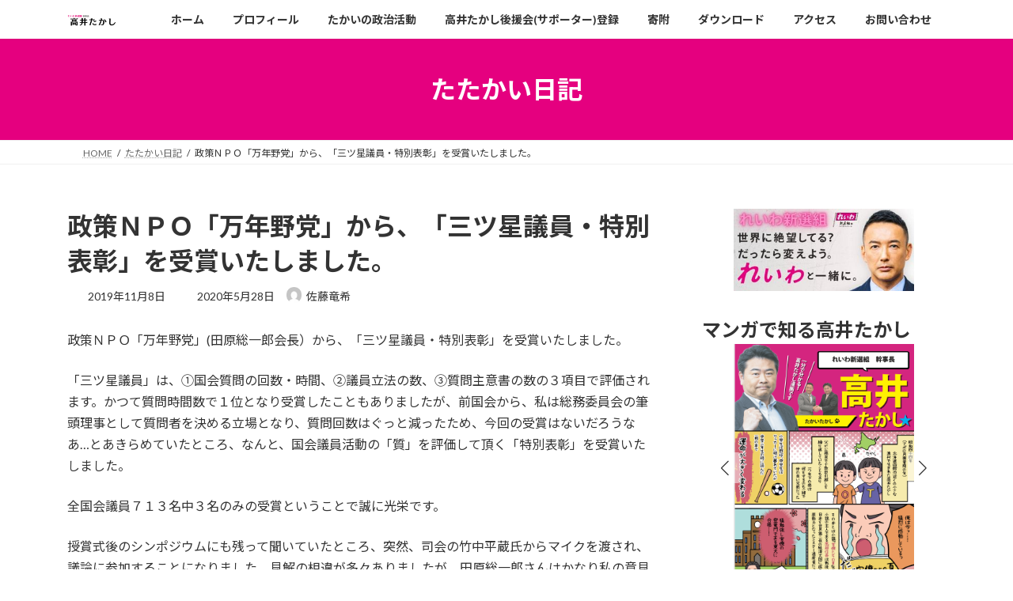

--- FILE ---
content_type: text/html; charset=UTF-8
request_url: https://takaitakashi.com/archives/5685
body_size: 24363
content:
<!DOCTYPE html>
<html dir="ltr" lang="ja" prefix="og: https://ogp.me/ns#">
<head>
<meta charset="utf-8">
<meta http-equiv="X-UA-Compatible" content="IE=edge">
<meta name="viewport" content="width=device-width, initial-scale=1">
<!-- Google tag (gtag.js) --><script async src="https://www.googletagmanager.com/gtag/js?id=G-DR14QJRFXY"></script><script>window.dataLayer = window.dataLayer || [];function gtag(){dataLayer.push(arguments);}gtag('js', new Date());gtag('config', 'G-DR14QJRFXY');</script>
<title>政策ＮＰＯ「万年野党」から、「三ツ星議員・特別表彰」を受賞いたしました。 - れいわ新選組幹事長 高井たかし 公式サイト</title>

		<!-- All in One SEO 4.9.3 - aioseo.com -->
	<meta name="description" content="政策ＮＰＯ「万年野党」(田原総一郎会長）から、「三ツ星議員・特別表彰」を受賞いたしました。 「三ツ星議員」は、" />
	<meta name="robots" content="max-image-preview:large" />
	<meta name="author" content="佐藤竜希"/>
	<meta name="google-site-verification" content="MOaXS73rMGF5tfwSq-RHmbcTrV4dkmJ8EjPXCSJCpYc" />
	<link rel="canonical" href="https://takaitakashi.com/archives/5685" />
	<meta name="generator" content="All in One SEO (AIOSEO) 4.9.3" />

		<!-- Global site tag (gtag.js) - Google Analytics -->
<script async src="https://www.googletagmanager.com/gtag/js?id=G-6503G5KWLM"></script>
<script>
 window.dataLayer = window.dataLayer || [];
 function gtag(){dataLayer.push(arguments);}
 gtag('js', new Date());

 gtag('config', 'G-6503G5KWLM');
</script>
		<meta property="og:locale" content="ja_JP" />
		<meta property="og:site_name" content="れいわ新選組幹事長 高井たかし 公式サイト - れいわ新選組幹事長 高井たかしの政治理念と活動、プロフィール等を紹介します" />
		<meta property="og:type" content="article" />
		<meta property="og:title" content="政策ＮＰＯ「万年野党」から、「三ツ星議員・特別表彰」を受賞いたしました。 - れいわ新選組幹事長 高井たかし 公式サイト" />
		<meta property="og:description" content="政策ＮＰＯ「万年野党」(田原総一郎会長）から、「三ツ星議員・特別表彰」を受賞いたしました。 「三ツ星議員」は、" />
		<meta property="og:url" content="https://takaitakashi.com/archives/5685" />
		<meta property="article:published_time" content="2019-11-08T05:09:13+00:00" />
		<meta property="article:modified_time" content="2020-05-28T02:09:39+00:00" />
		<meta name="twitter:card" content="summary" />
		<meta name="twitter:title" content="政策ＮＰＯ「万年野党」から、「三ツ星議員・特別表彰」を受賞いたしました。 - れいわ新選組幹事長 高井たかし 公式サイト" />
		<meta name="twitter:description" content="政策ＮＰＯ「万年野党」(田原総一郎会長）から、「三ツ星議員・特別表彰」を受賞いたしました。 「三ツ星議員」は、" />
		<script type="application/ld+json" class="aioseo-schema">
			{"@context":"https:\/\/schema.org","@graph":[{"@type":"BlogPosting","@id":"https:\/\/takaitakashi.com\/archives\/5685#blogposting","name":"\u653f\u7b56\uff2e\uff30\uff2f\u300c\u4e07\u5e74\u91ce\u515a\u300d\u304b\u3089\u3001\u300c\u4e09\u30c4\u661f\u8b70\u54e1\u30fb\u7279\u5225\u8868\u5f70\u300d\u3092\u53d7\u8cde\u3044\u305f\u3057\u307e\u3057\u305f\u3002 - \u308c\u3044\u308f\u65b0\u9078\u7d44\u5e79\u4e8b\u9577 \u9ad8\u4e95\u305f\u304b\u3057 \u516c\u5f0f\u30b5\u30a4\u30c8","headline":"\u653f\u7b56\uff2e\uff30\uff2f\u300c\u4e07\u5e74\u91ce\u515a\u300d\u304b\u3089\u3001\u300c\u4e09\u30c4\u661f\u8b70\u54e1\u30fb\u7279\u5225\u8868\u5f70\u300d\u3092\u53d7\u8cde\u3044\u305f\u3057\u307e\u3057\u305f\u3002","author":{"@id":"https:\/\/takaitakashi.com\/archives\/author\/staff#author"},"publisher":{"@id":"https:\/\/takaitakashi.com\/#organization"},"image":{"@type":"ImageObject","url":"https:\/\/takaitakashi.com\/t7\/wp-content\/uploads\/2019\/11\/01-5.jpg","width":2048,"height":1152},"datePublished":"2019-11-08T14:09:13+09:00","dateModified":"2020-05-28T11:09:39+09:00","inLanguage":"ja","mainEntityOfPage":{"@id":"https:\/\/takaitakashi.com\/archives\/5685#webpage"},"isPartOf":{"@id":"https:\/\/takaitakashi.com\/archives\/5685#webpage"},"articleSection":"\u305f\u305f\u304b\u3044\u65e5\u8a18"},{"@type":"BreadcrumbList","@id":"https:\/\/takaitakashi.com\/archives\/5685#breadcrumblist","itemListElement":[{"@type":"ListItem","@id":"https:\/\/takaitakashi.com#listItem","position":1,"name":"\u30db\u30fc\u30e0","item":"https:\/\/takaitakashi.com","nextItem":{"@type":"ListItem","@id":"https:\/\/takaitakashi.com\/archives\/category\/fighting-diary#listItem","name":"\u305f\u305f\u304b\u3044\u65e5\u8a18"}},{"@type":"ListItem","@id":"https:\/\/takaitakashi.com\/archives\/category\/fighting-diary#listItem","position":2,"name":"\u305f\u305f\u304b\u3044\u65e5\u8a18","item":"https:\/\/takaitakashi.com\/archives\/category\/fighting-diary","nextItem":{"@type":"ListItem","@id":"https:\/\/takaitakashi.com\/archives\/5685#listItem","name":"\u653f\u7b56\uff2e\uff30\uff2f\u300c\u4e07\u5e74\u91ce\u515a\u300d\u304b\u3089\u3001\u300c\u4e09\u30c4\u661f\u8b70\u54e1\u30fb\u7279\u5225\u8868\u5f70\u300d\u3092\u53d7\u8cde\u3044\u305f\u3057\u307e\u3057\u305f\u3002"},"previousItem":{"@type":"ListItem","@id":"https:\/\/takaitakashi.com#listItem","name":"\u30db\u30fc\u30e0"}},{"@type":"ListItem","@id":"https:\/\/takaitakashi.com\/archives\/5685#listItem","position":3,"name":"\u653f\u7b56\uff2e\uff30\uff2f\u300c\u4e07\u5e74\u91ce\u515a\u300d\u304b\u3089\u3001\u300c\u4e09\u30c4\u661f\u8b70\u54e1\u30fb\u7279\u5225\u8868\u5f70\u300d\u3092\u53d7\u8cde\u3044\u305f\u3057\u307e\u3057\u305f\u3002","previousItem":{"@type":"ListItem","@id":"https:\/\/takaitakashi.com\/archives\/category\/fighting-diary#listItem","name":"\u305f\u305f\u304b\u3044\u65e5\u8a18"}}]},{"@type":"Organization","@id":"https:\/\/takaitakashi.com\/#organization","name":"\u8846\u8b70\u9662\u8b70\u54e1 \u9ad8\u4e95\u305f\u304b\u3057 \u516c\u5f0f\u30b5\u30a4\u30c8","description":"\u308c\u3044\u308f\u65b0\u9078\u7d44\u5e79\u4e8b\u9577 \u9ad8\u4e95\u305f\u304b\u3057\u306e\u653f\u6cbb\u7406\u5ff5\u3068\u6d3b\u52d5\u3001\u30d7\u30ed\u30d5\u30a3\u30fc\u30eb\u7b49\u3092\u7d39\u4ecb\u3057\u307e\u3059","url":"https:\/\/takaitakashi.com\/"},{"@type":"Person","@id":"https:\/\/takaitakashi.com\/archives\/author\/staff#author","url":"https:\/\/takaitakashi.com\/archives\/author\/staff","name":"\u4f50\u85e4\u7adc\u5e0c","image":{"@type":"ImageObject","@id":"https:\/\/takaitakashi.com\/archives\/5685#authorImage","url":"https:\/\/secure.gravatar.com\/avatar\/9ce86729d88a6d446d856269380be7861581c4ee125b3054ff8fcb9629401e2e?s=96&d=mm&r=g","width":96,"height":96,"caption":"\u4f50\u85e4\u7adc\u5e0c"}},{"@type":"WebPage","@id":"https:\/\/takaitakashi.com\/archives\/5685#webpage","url":"https:\/\/takaitakashi.com\/archives\/5685","name":"\u653f\u7b56\uff2e\uff30\uff2f\u300c\u4e07\u5e74\u91ce\u515a\u300d\u304b\u3089\u3001\u300c\u4e09\u30c4\u661f\u8b70\u54e1\u30fb\u7279\u5225\u8868\u5f70\u300d\u3092\u53d7\u8cde\u3044\u305f\u3057\u307e\u3057\u305f\u3002 - \u308c\u3044\u308f\u65b0\u9078\u7d44\u5e79\u4e8b\u9577 \u9ad8\u4e95\u305f\u304b\u3057 \u516c\u5f0f\u30b5\u30a4\u30c8","description":"\u653f\u7b56\uff2e\uff30\uff2f\u300c\u4e07\u5e74\u91ce\u515a\u300d(\u7530\u539f\u7dcf\u4e00\u90ce\u4f1a\u9577\uff09\u304b\u3089\u3001\u300c\u4e09\u30c4\u661f\u8b70\u54e1\u30fb\u7279\u5225\u8868\u5f70\u300d\u3092\u53d7\u8cde\u3044\u305f\u3057\u307e\u3057\u305f\u3002 \u300c\u4e09\u30c4\u661f\u8b70\u54e1\u300d\u306f\u3001","inLanguage":"ja","isPartOf":{"@id":"https:\/\/takaitakashi.com\/#website"},"breadcrumb":{"@id":"https:\/\/takaitakashi.com\/archives\/5685#breadcrumblist"},"author":{"@id":"https:\/\/takaitakashi.com\/archives\/author\/staff#author"},"creator":{"@id":"https:\/\/takaitakashi.com\/archives\/author\/staff#author"},"image":{"@type":"ImageObject","url":"https:\/\/takaitakashi.com\/t7\/wp-content\/uploads\/2019\/11\/01-5.jpg","@id":"https:\/\/takaitakashi.com\/archives\/5685\/#mainImage","width":2048,"height":1152},"primaryImageOfPage":{"@id":"https:\/\/takaitakashi.com\/archives\/5685#mainImage"},"datePublished":"2019-11-08T14:09:13+09:00","dateModified":"2020-05-28T11:09:39+09:00"},{"@type":"WebSite","@id":"https:\/\/takaitakashi.com\/#website","url":"https:\/\/takaitakashi.com\/","name":"\u8846\u8b70\u9662\u8b70\u54e1 \u9ad8\u4e95\u305f\u304b\u3057 \u516c\u5f0f\u30b5\u30a4\u30c8","description":"\u308c\u3044\u308f\u65b0\u9078\u7d44\u5e79\u4e8b\u9577 \u9ad8\u4e95\u305f\u304b\u3057\u306e\u653f\u6cbb\u7406\u5ff5\u3068\u6d3b\u52d5\u3001\u30d7\u30ed\u30d5\u30a3\u30fc\u30eb\u7b49\u3092\u7d39\u4ecb\u3057\u307e\u3059","inLanguage":"ja","publisher":{"@id":"https:\/\/takaitakashi.com\/#organization"}}]}
		</script>
		<!-- All in One SEO -->

<link rel='dns-prefetch' href='//www.googletagmanager.com' />
<link rel="alternate" type="application/rss+xml" title="れいわ新選組幹事長 高井たかし 公式サイト &raquo; フィード" href="https://takaitakashi.com/feed" />
<link rel="alternate" type="application/rss+xml" title="れいわ新選組幹事長 高井たかし 公式サイト &raquo; コメントフィード" href="https://takaitakashi.com/comments/feed" />
<link rel="alternate" title="oEmbed (JSON)" type="application/json+oembed" href="https://takaitakashi.com/wp-json/oembed/1.0/embed?url=https%3A%2F%2Ftakaitakashi.com%2Farchives%2F5685" />
<link rel="alternate" title="oEmbed (XML)" type="text/xml+oembed" href="https://takaitakashi.com/wp-json/oembed/1.0/embed?url=https%3A%2F%2Ftakaitakashi.com%2Farchives%2F5685&#038;format=xml" />
<style id='wp-img-auto-sizes-contain-inline-css' type='text/css'>
img:is([sizes=auto i],[sizes^="auto," i]){contain-intrinsic-size:3000px 1500px}
/*# sourceURL=wp-img-auto-sizes-contain-inline-css */
</style>
<link rel='stylesheet' id='vkExUnit_common_style-css' href='https://takaitakashi.com/t7/wp-content/plugins/vk-all-in-one-expansion-unit/assets/css/vkExUnit_style.css?ver=9.113.0.1' type='text/css' media='all' />
<style id='vkExUnit_common_style-inline-css' type='text/css'>
.grecaptcha-badge{bottom: 85px !important;}
:root {--ver_page_top_button_url:url(https://takaitakashi.com/t7/wp-content/plugins/vk-all-in-one-expansion-unit/assets/images/to-top-btn-icon.svg);}@font-face {font-weight: normal;font-style: normal;font-family: "vk_sns";src: url("https://takaitakashi.com/t7/wp-content/plugins/vk-all-in-one-expansion-unit/inc/sns/icons/fonts/vk_sns.eot?-bq20cj");src: url("https://takaitakashi.com/t7/wp-content/plugins/vk-all-in-one-expansion-unit/inc/sns/icons/fonts/vk_sns.eot?#iefix-bq20cj") format("embedded-opentype"),url("https://takaitakashi.com/t7/wp-content/plugins/vk-all-in-one-expansion-unit/inc/sns/icons/fonts/vk_sns.woff?-bq20cj") format("woff"),url("https://takaitakashi.com/t7/wp-content/plugins/vk-all-in-one-expansion-unit/inc/sns/icons/fonts/vk_sns.ttf?-bq20cj") format("truetype"),url("https://takaitakashi.com/t7/wp-content/plugins/vk-all-in-one-expansion-unit/inc/sns/icons/fonts/vk_sns.svg?-bq20cj#vk_sns") format("svg");}
.veu_promotion-alert__content--text {border: 1px solid rgba(0,0,0,0.125);padding: 0.5em 1em;border-radius: var(--vk-size-radius);margin-bottom: var(--vk-margin-block-bottom);font-size: 0.875rem;}/* Alert Content部分に段落タグを入れた場合に最後の段落の余白を0にする */.veu_promotion-alert__content--text p:last-of-type{margin-bottom:0;margin-top: 0;}
/*# sourceURL=vkExUnit_common_style-inline-css */
</style>
<style id='wp-emoji-styles-inline-css' type='text/css'>

	img.wp-smiley, img.emoji {
		display: inline !important;
		border: none !important;
		box-shadow: none !important;
		height: 1em !important;
		width: 1em !important;
		margin: 0 0.07em !important;
		vertical-align: -0.1em !important;
		background: none !important;
		padding: 0 !important;
	}
/*# sourceURL=wp-emoji-styles-inline-css */
</style>
<style id='wp-block-library-inline-css' type='text/css'>
:root{--wp-block-synced-color:#7a00df;--wp-block-synced-color--rgb:122,0,223;--wp-bound-block-color:var(--wp-block-synced-color);--wp-editor-canvas-background:#ddd;--wp-admin-theme-color:#007cba;--wp-admin-theme-color--rgb:0,124,186;--wp-admin-theme-color-darker-10:#006ba1;--wp-admin-theme-color-darker-10--rgb:0,107,160.5;--wp-admin-theme-color-darker-20:#005a87;--wp-admin-theme-color-darker-20--rgb:0,90,135;--wp-admin-border-width-focus:2px}@media (min-resolution:192dpi){:root{--wp-admin-border-width-focus:1.5px}}.wp-element-button{cursor:pointer}:root .has-very-light-gray-background-color{background-color:#eee}:root .has-very-dark-gray-background-color{background-color:#313131}:root .has-very-light-gray-color{color:#eee}:root .has-very-dark-gray-color{color:#313131}:root .has-vivid-green-cyan-to-vivid-cyan-blue-gradient-background{background:linear-gradient(135deg,#00d084,#0693e3)}:root .has-purple-crush-gradient-background{background:linear-gradient(135deg,#34e2e4,#4721fb 50%,#ab1dfe)}:root .has-hazy-dawn-gradient-background{background:linear-gradient(135deg,#faaca8,#dad0ec)}:root .has-subdued-olive-gradient-background{background:linear-gradient(135deg,#fafae1,#67a671)}:root .has-atomic-cream-gradient-background{background:linear-gradient(135deg,#fdd79a,#004a59)}:root .has-nightshade-gradient-background{background:linear-gradient(135deg,#330968,#31cdcf)}:root .has-midnight-gradient-background{background:linear-gradient(135deg,#020381,#2874fc)}:root{--wp--preset--font-size--normal:16px;--wp--preset--font-size--huge:42px}.has-regular-font-size{font-size:1em}.has-larger-font-size{font-size:2.625em}.has-normal-font-size{font-size:var(--wp--preset--font-size--normal)}.has-huge-font-size{font-size:var(--wp--preset--font-size--huge)}.has-text-align-center{text-align:center}.has-text-align-left{text-align:left}.has-text-align-right{text-align:right}.has-fit-text{white-space:nowrap!important}#end-resizable-editor-section{display:none}.aligncenter{clear:both}.items-justified-left{justify-content:flex-start}.items-justified-center{justify-content:center}.items-justified-right{justify-content:flex-end}.items-justified-space-between{justify-content:space-between}.screen-reader-text{border:0;clip-path:inset(50%);height:1px;margin:-1px;overflow:hidden;padding:0;position:absolute;width:1px;word-wrap:normal!important}.screen-reader-text:focus{background-color:#ddd;clip-path:none;color:#444;display:block;font-size:1em;height:auto;left:5px;line-height:normal;padding:15px 23px 14px;text-decoration:none;top:5px;width:auto;z-index:100000}html :where(.has-border-color){border-style:solid}html :where([style*=border-top-color]){border-top-style:solid}html :where([style*=border-right-color]){border-right-style:solid}html :where([style*=border-bottom-color]){border-bottom-style:solid}html :where([style*=border-left-color]){border-left-style:solid}html :where([style*=border-width]){border-style:solid}html :where([style*=border-top-width]){border-top-style:solid}html :where([style*=border-right-width]){border-right-style:solid}html :where([style*=border-bottom-width]){border-bottom-style:solid}html :where([style*=border-left-width]){border-left-style:solid}html :where(img[class*=wp-image-]){height:auto;max-width:100%}:where(figure){margin:0 0 1em}html :where(.is-position-sticky){--wp-admin--admin-bar--position-offset:var(--wp-admin--admin-bar--height,0px)}@media screen and (max-width:600px){html :where(.is-position-sticky){--wp-admin--admin-bar--position-offset:0px}}
.vk-cols--reverse{flex-direction:row-reverse}.vk-cols--hasbtn{margin-bottom:0}.vk-cols--hasbtn>.row>.vk_gridColumn_item,.vk-cols--hasbtn>.wp-block-column{position:relative;padding-bottom:3em}.vk-cols--hasbtn>.row>.vk_gridColumn_item>.wp-block-buttons,.vk-cols--hasbtn>.row>.vk_gridColumn_item>.vk_button,.vk-cols--hasbtn>.wp-block-column>.wp-block-buttons,.vk-cols--hasbtn>.wp-block-column>.vk_button{position:absolute;bottom:0;width:100%}.vk-cols--fit.wp-block-columns{gap:0}.vk-cols--fit.wp-block-columns,.vk-cols--fit.wp-block-columns:not(.is-not-stacked-on-mobile){margin-top:0;margin-bottom:0;justify-content:space-between}.vk-cols--fit.wp-block-columns>.wp-block-column *:last-child,.vk-cols--fit.wp-block-columns:not(.is-not-stacked-on-mobile)>.wp-block-column *:last-child{margin-bottom:0}.vk-cols--fit.wp-block-columns>.wp-block-column>.wp-block-cover,.vk-cols--fit.wp-block-columns:not(.is-not-stacked-on-mobile)>.wp-block-column>.wp-block-cover{margin-top:0}.vk-cols--fit.wp-block-columns.has-background,.vk-cols--fit.wp-block-columns:not(.is-not-stacked-on-mobile).has-background{padding:0}@media(max-width: 599px){.vk-cols--fit.wp-block-columns:not(.has-background)>.wp-block-column:not(.has-background),.vk-cols--fit.wp-block-columns:not(.is-not-stacked-on-mobile):not(.has-background)>.wp-block-column:not(.has-background){padding-left:0 !important;padding-right:0 !important}}@media(min-width: 782px){.vk-cols--fit.wp-block-columns .block-editor-block-list__block.wp-block-column:not(:first-child),.vk-cols--fit.wp-block-columns>.wp-block-column:not(:first-child),.vk-cols--fit.wp-block-columns:not(.is-not-stacked-on-mobile) .block-editor-block-list__block.wp-block-column:not(:first-child),.vk-cols--fit.wp-block-columns:not(.is-not-stacked-on-mobile)>.wp-block-column:not(:first-child){margin-left:0}}@media(min-width: 600px)and (max-width: 781px){.vk-cols--fit.wp-block-columns .wp-block-column:nth-child(2n),.vk-cols--fit.wp-block-columns:not(.is-not-stacked-on-mobile) .wp-block-column:nth-child(2n){margin-left:0}.vk-cols--fit.wp-block-columns .wp-block-column:not(:only-child),.vk-cols--fit.wp-block-columns:not(.is-not-stacked-on-mobile) .wp-block-column:not(:only-child){flex-basis:50% !important}}.vk-cols--fit--gap1.wp-block-columns{gap:1px}@media(min-width: 600px)and (max-width: 781px){.vk-cols--fit--gap1.wp-block-columns .wp-block-column:not(:only-child){flex-basis:calc(50% - 1px) !important}}.vk-cols--fit.vk-cols--grid>.block-editor-block-list__block,.vk-cols--fit.vk-cols--grid>.wp-block-column,.vk-cols--fit.vk-cols--grid:not(.is-not-stacked-on-mobile)>.block-editor-block-list__block,.vk-cols--fit.vk-cols--grid:not(.is-not-stacked-on-mobile)>.wp-block-column{flex-basis:50%;box-sizing:border-box}@media(max-width: 599px){.vk-cols--fit.vk-cols--grid.vk-cols--grid--alignfull>.wp-block-column:nth-child(2)>.wp-block-cover,.vk-cols--fit.vk-cols--grid.vk-cols--grid--alignfull>.wp-block-column:nth-child(2)>.vk_outer,.vk-cols--fit.vk-cols--grid:not(.is-not-stacked-on-mobile).vk-cols--grid--alignfull>.wp-block-column:nth-child(2)>.wp-block-cover,.vk-cols--fit.vk-cols--grid:not(.is-not-stacked-on-mobile).vk-cols--grid--alignfull>.wp-block-column:nth-child(2)>.vk_outer{width:100vw;margin-right:calc((100% - 100vw)/2);margin-left:calc((100% - 100vw)/2)}}@media(min-width: 600px){.vk-cols--fit.vk-cols--grid.vk-cols--grid--alignfull>.wp-block-column:nth-child(2)>.wp-block-cover,.vk-cols--fit.vk-cols--grid.vk-cols--grid--alignfull>.wp-block-column:nth-child(2)>.vk_outer,.vk-cols--fit.vk-cols--grid:not(.is-not-stacked-on-mobile).vk-cols--grid--alignfull>.wp-block-column:nth-child(2)>.wp-block-cover,.vk-cols--fit.vk-cols--grid:not(.is-not-stacked-on-mobile).vk-cols--grid--alignfull>.wp-block-column:nth-child(2)>.vk_outer{margin-right:calc(100% - 50vw);width:50vw}}@media(min-width: 600px){.vk-cols--fit.vk-cols--grid.vk-cols--grid--alignfull.vk-cols--reverse>.wp-block-column,.vk-cols--fit.vk-cols--grid:not(.is-not-stacked-on-mobile).vk-cols--grid--alignfull.vk-cols--reverse>.wp-block-column{margin-left:0;margin-right:0}.vk-cols--fit.vk-cols--grid.vk-cols--grid--alignfull.vk-cols--reverse>.wp-block-column:nth-child(2)>.wp-block-cover,.vk-cols--fit.vk-cols--grid.vk-cols--grid--alignfull.vk-cols--reverse>.wp-block-column:nth-child(2)>.vk_outer,.vk-cols--fit.vk-cols--grid:not(.is-not-stacked-on-mobile).vk-cols--grid--alignfull.vk-cols--reverse>.wp-block-column:nth-child(2)>.wp-block-cover,.vk-cols--fit.vk-cols--grid:not(.is-not-stacked-on-mobile).vk-cols--grid--alignfull.vk-cols--reverse>.wp-block-column:nth-child(2)>.vk_outer{margin-left:calc(100% - 50vw)}}.vk-cols--menu h2,.vk-cols--menu h3,.vk-cols--menu h4,.vk-cols--menu h5{margin-bottom:.2em;text-shadow:#000 0 0 10px}.vk-cols--menu h2:first-child,.vk-cols--menu h3:first-child,.vk-cols--menu h4:first-child,.vk-cols--menu h5:first-child{margin-top:0}.vk-cols--menu p{margin-bottom:1rem;text-shadow:#000 0 0 10px}.vk-cols--menu .wp-block-cover__inner-container:last-child{margin-bottom:0}.vk-cols--fitbnrs .wp-block-column .wp-block-cover:hover img{filter:unset}.vk-cols--fitbnrs .wp-block-column .wp-block-cover:hover{background-color:unset}.vk-cols--fitbnrs .wp-block-column .wp-block-cover:hover .wp-block-cover__image-background{filter:unset !important}.vk-cols--fitbnrs .wp-block-cover .wp-block-cover__inner-container{position:absolute;height:100%;width:100%}.vk-cols--fitbnrs .vk_button{height:100%;margin:0}.vk-cols--fitbnrs .vk_button .vk_button_btn,.vk-cols--fitbnrs .vk_button .btn{height:100%;width:100%;border:none;box-shadow:none;background-color:unset !important;transition:unset}.vk-cols--fitbnrs .vk_button .vk_button_btn:hover,.vk-cols--fitbnrs .vk_button .btn:hover{transition:unset}.vk-cols--fitbnrs .vk_button .vk_button_btn:after,.vk-cols--fitbnrs .vk_button .btn:after{border:none}.vk-cols--fitbnrs .vk_button .vk_button_link_txt{width:100%;position:absolute;top:50%;left:50%;transform:translateY(-50%) translateX(-50%);font-size:2rem;text-shadow:#000 0 0 10px}.vk-cols--fitbnrs .vk_button .vk_button_link_subCaption{width:100%;position:absolute;top:calc(50% + 2.2em);left:50%;transform:translateY(-50%) translateX(-50%);text-shadow:#000 0 0 10px}@media(min-width: 992px){.vk-cols--media.wp-block-columns{gap:3rem}}.vk-fit-map figure{margin-bottom:0}.vk-fit-map iframe{position:relative;margin-bottom:0;display:block;max-height:400px;width:100vw}.vk-fit-map:is(.alignfull,.alignwide) div{max-width:100%}.vk-table--th--width25 :where(tr>*:first-child){width:25%}.vk-table--th--width30 :where(tr>*:first-child){width:30%}.vk-table--th--width35 :where(tr>*:first-child){width:35%}.vk-table--th--width40 :where(tr>*:first-child){width:40%}.vk-table--th--bg-bright :where(tr>*:first-child){background-color:var(--wp--preset--color--bg-secondary, rgba(0, 0, 0, 0.05))}@media(max-width: 599px){.vk-table--mobile-block :is(th,td){width:100%;display:block}.vk-table--mobile-block.wp-block-table table :is(th,td){border-top:none}}.vk-table--width--th25 :where(tr>*:first-child){width:25%}.vk-table--width--th30 :where(tr>*:first-child){width:30%}.vk-table--width--th35 :where(tr>*:first-child){width:35%}.vk-table--width--th40 :where(tr>*:first-child){width:40%}.no-margin{margin:0}@media(max-width: 599px){.wp-block-image.vk-aligncenter--mobile>.alignright{float:none;margin-left:auto;margin-right:auto}.vk-no-padding-horizontal--mobile{padding-left:0 !important;padding-right:0 !important}}
/* VK Color Palettes */:root{ --wp--preset--color--vk-color-primary:#e5007f}/* --vk-color-primary is deprecated. */:root{ --vk-color-primary: var(--wp--preset--color--vk-color-primary);}:root{ --wp--preset--color--vk-color-primary-dark:#b70066}/* --vk-color-primary-dark is deprecated. */:root{ --vk-color-primary-dark: var(--wp--preset--color--vk-color-primary-dark);}:root{ --wp--preset--color--vk-color-primary-vivid:#fc008c}/* --vk-color-primary-vivid is deprecated. */:root{ --vk-color-primary-vivid: var(--wp--preset--color--vk-color-primary-vivid);}:root{ --wp--preset--color--vk-color-custom-1:#c0e7ed}/* --vk-color-custom-1 is deprecated. */:root{ --vk-color-custom-1: var(--wp--preset--color--vk-color-custom-1);}

/*# sourceURL=wp-block-library-inline-css */
</style><style id='wp-block-heading-inline-css' type='text/css'>
h1:where(.wp-block-heading).has-background,h2:where(.wp-block-heading).has-background,h3:where(.wp-block-heading).has-background,h4:where(.wp-block-heading).has-background,h5:where(.wp-block-heading).has-background,h6:where(.wp-block-heading).has-background{padding:1.25em 2.375em}h1.has-text-align-left[style*=writing-mode]:where([style*=vertical-lr]),h1.has-text-align-right[style*=writing-mode]:where([style*=vertical-rl]),h2.has-text-align-left[style*=writing-mode]:where([style*=vertical-lr]),h2.has-text-align-right[style*=writing-mode]:where([style*=vertical-rl]),h3.has-text-align-left[style*=writing-mode]:where([style*=vertical-lr]),h3.has-text-align-right[style*=writing-mode]:where([style*=vertical-rl]),h4.has-text-align-left[style*=writing-mode]:where([style*=vertical-lr]),h4.has-text-align-right[style*=writing-mode]:where([style*=vertical-rl]),h5.has-text-align-left[style*=writing-mode]:where([style*=vertical-lr]),h5.has-text-align-right[style*=writing-mode]:where([style*=vertical-rl]),h6.has-text-align-left[style*=writing-mode]:where([style*=vertical-lr]),h6.has-text-align-right[style*=writing-mode]:where([style*=vertical-rl]){rotate:180deg}
/*# sourceURL=https://takaitakashi.com/t7/wp-includes/blocks/heading/style.min.css */
</style>
<style id='wp-block-image-inline-css' type='text/css'>
.wp-block-image>a,.wp-block-image>figure>a{display:inline-block}.wp-block-image img{box-sizing:border-box;height:auto;max-width:100%;vertical-align:bottom}@media not (prefers-reduced-motion){.wp-block-image img.hide{visibility:hidden}.wp-block-image img.show{animation:show-content-image .4s}}.wp-block-image[style*=border-radius] img,.wp-block-image[style*=border-radius]>a{border-radius:inherit}.wp-block-image.has-custom-border img{box-sizing:border-box}.wp-block-image.aligncenter{text-align:center}.wp-block-image.alignfull>a,.wp-block-image.alignwide>a{width:100%}.wp-block-image.alignfull img,.wp-block-image.alignwide img{height:auto;width:100%}.wp-block-image .aligncenter,.wp-block-image .alignleft,.wp-block-image .alignright,.wp-block-image.aligncenter,.wp-block-image.alignleft,.wp-block-image.alignright{display:table}.wp-block-image .aligncenter>figcaption,.wp-block-image .alignleft>figcaption,.wp-block-image .alignright>figcaption,.wp-block-image.aligncenter>figcaption,.wp-block-image.alignleft>figcaption,.wp-block-image.alignright>figcaption{caption-side:bottom;display:table-caption}.wp-block-image .alignleft{float:left;margin:.5em 1em .5em 0}.wp-block-image .alignright{float:right;margin:.5em 0 .5em 1em}.wp-block-image .aligncenter{margin-left:auto;margin-right:auto}.wp-block-image :where(figcaption){margin-bottom:1em;margin-top:.5em}.wp-block-image.is-style-circle-mask img{border-radius:9999px}@supports ((-webkit-mask-image:none) or (mask-image:none)) or (-webkit-mask-image:none){.wp-block-image.is-style-circle-mask img{border-radius:0;-webkit-mask-image:url('data:image/svg+xml;utf8,<svg viewBox="0 0 100 100" xmlns="http://www.w3.org/2000/svg"><circle cx="50" cy="50" r="50"/></svg>');mask-image:url('data:image/svg+xml;utf8,<svg viewBox="0 0 100 100" xmlns="http://www.w3.org/2000/svg"><circle cx="50" cy="50" r="50"/></svg>');mask-mode:alpha;-webkit-mask-position:center;mask-position:center;-webkit-mask-repeat:no-repeat;mask-repeat:no-repeat;-webkit-mask-size:contain;mask-size:contain}}:root :where(.wp-block-image.is-style-rounded img,.wp-block-image .is-style-rounded img){border-radius:9999px}.wp-block-image figure{margin:0}.wp-lightbox-container{display:flex;flex-direction:column;position:relative}.wp-lightbox-container img{cursor:zoom-in}.wp-lightbox-container img:hover+button{opacity:1}.wp-lightbox-container button{align-items:center;backdrop-filter:blur(16px) saturate(180%);background-color:#5a5a5a40;border:none;border-radius:4px;cursor:zoom-in;display:flex;height:20px;justify-content:center;opacity:0;padding:0;position:absolute;right:16px;text-align:center;top:16px;width:20px;z-index:100}@media not (prefers-reduced-motion){.wp-lightbox-container button{transition:opacity .2s ease}}.wp-lightbox-container button:focus-visible{outline:3px auto #5a5a5a40;outline:3px auto -webkit-focus-ring-color;outline-offset:3px}.wp-lightbox-container button:hover{cursor:pointer;opacity:1}.wp-lightbox-container button:focus{opacity:1}.wp-lightbox-container button:focus,.wp-lightbox-container button:hover,.wp-lightbox-container button:not(:hover):not(:active):not(.has-background){background-color:#5a5a5a40;border:none}.wp-lightbox-overlay{box-sizing:border-box;cursor:zoom-out;height:100vh;left:0;overflow:hidden;position:fixed;top:0;visibility:hidden;width:100%;z-index:100000}.wp-lightbox-overlay .close-button{align-items:center;cursor:pointer;display:flex;justify-content:center;min-height:40px;min-width:40px;padding:0;position:absolute;right:calc(env(safe-area-inset-right) + 16px);top:calc(env(safe-area-inset-top) + 16px);z-index:5000000}.wp-lightbox-overlay .close-button:focus,.wp-lightbox-overlay .close-button:hover,.wp-lightbox-overlay .close-button:not(:hover):not(:active):not(.has-background){background:none;border:none}.wp-lightbox-overlay .lightbox-image-container{height:var(--wp--lightbox-container-height);left:50%;overflow:hidden;position:absolute;top:50%;transform:translate(-50%,-50%);transform-origin:top left;width:var(--wp--lightbox-container-width);z-index:9999999999}.wp-lightbox-overlay .wp-block-image{align-items:center;box-sizing:border-box;display:flex;height:100%;justify-content:center;margin:0;position:relative;transform-origin:0 0;width:100%;z-index:3000000}.wp-lightbox-overlay .wp-block-image img{height:var(--wp--lightbox-image-height);min-height:var(--wp--lightbox-image-height);min-width:var(--wp--lightbox-image-width);width:var(--wp--lightbox-image-width)}.wp-lightbox-overlay .wp-block-image figcaption{display:none}.wp-lightbox-overlay button{background:none;border:none}.wp-lightbox-overlay .scrim{background-color:#fff;height:100%;opacity:.9;position:absolute;width:100%;z-index:2000000}.wp-lightbox-overlay.active{visibility:visible}@media not (prefers-reduced-motion){.wp-lightbox-overlay.active{animation:turn-on-visibility .25s both}.wp-lightbox-overlay.active img{animation:turn-on-visibility .35s both}.wp-lightbox-overlay.show-closing-animation:not(.active){animation:turn-off-visibility .35s both}.wp-lightbox-overlay.show-closing-animation:not(.active) img{animation:turn-off-visibility .25s both}.wp-lightbox-overlay.zoom.active{animation:none;opacity:1;visibility:visible}.wp-lightbox-overlay.zoom.active .lightbox-image-container{animation:lightbox-zoom-in .4s}.wp-lightbox-overlay.zoom.active .lightbox-image-container img{animation:none}.wp-lightbox-overlay.zoom.active .scrim{animation:turn-on-visibility .4s forwards}.wp-lightbox-overlay.zoom.show-closing-animation:not(.active){animation:none}.wp-lightbox-overlay.zoom.show-closing-animation:not(.active) .lightbox-image-container{animation:lightbox-zoom-out .4s}.wp-lightbox-overlay.zoom.show-closing-animation:not(.active) .lightbox-image-container img{animation:none}.wp-lightbox-overlay.zoom.show-closing-animation:not(.active) .scrim{animation:turn-off-visibility .4s forwards}}@keyframes show-content-image{0%{visibility:hidden}99%{visibility:hidden}to{visibility:visible}}@keyframes turn-on-visibility{0%{opacity:0}to{opacity:1}}@keyframes turn-off-visibility{0%{opacity:1;visibility:visible}99%{opacity:0;visibility:visible}to{opacity:0;visibility:hidden}}@keyframes lightbox-zoom-in{0%{transform:translate(calc((-100vw + var(--wp--lightbox-scrollbar-width))/2 + var(--wp--lightbox-initial-left-position)),calc(-50vh + var(--wp--lightbox-initial-top-position))) scale(var(--wp--lightbox-scale))}to{transform:translate(-50%,-50%) scale(1)}}@keyframes lightbox-zoom-out{0%{transform:translate(-50%,-50%) scale(1);visibility:visible}99%{visibility:visible}to{transform:translate(calc((-100vw + var(--wp--lightbox-scrollbar-width))/2 + var(--wp--lightbox-initial-left-position)),calc(-50vh + var(--wp--lightbox-initial-top-position))) scale(var(--wp--lightbox-scale));visibility:hidden}}
/*# sourceURL=https://takaitakashi.com/t7/wp-includes/blocks/image/style.min.css */
</style>
<style id='wp-block-columns-inline-css' type='text/css'>
.wp-block-columns{box-sizing:border-box;display:flex;flex-wrap:wrap!important}@media (min-width:782px){.wp-block-columns{flex-wrap:nowrap!important}}.wp-block-columns{align-items:normal!important}.wp-block-columns.are-vertically-aligned-top{align-items:flex-start}.wp-block-columns.are-vertically-aligned-center{align-items:center}.wp-block-columns.are-vertically-aligned-bottom{align-items:flex-end}@media (max-width:781px){.wp-block-columns:not(.is-not-stacked-on-mobile)>.wp-block-column{flex-basis:100%!important}}@media (min-width:782px){.wp-block-columns:not(.is-not-stacked-on-mobile)>.wp-block-column{flex-basis:0;flex-grow:1}.wp-block-columns:not(.is-not-stacked-on-mobile)>.wp-block-column[style*=flex-basis]{flex-grow:0}}.wp-block-columns.is-not-stacked-on-mobile{flex-wrap:nowrap!important}.wp-block-columns.is-not-stacked-on-mobile>.wp-block-column{flex-basis:0;flex-grow:1}.wp-block-columns.is-not-stacked-on-mobile>.wp-block-column[style*=flex-basis]{flex-grow:0}:where(.wp-block-columns){margin-bottom:1.75em}:where(.wp-block-columns.has-background){padding:1.25em 2.375em}.wp-block-column{flex-grow:1;min-width:0;overflow-wrap:break-word;word-break:break-word}.wp-block-column.is-vertically-aligned-top{align-self:flex-start}.wp-block-column.is-vertically-aligned-center{align-self:center}.wp-block-column.is-vertically-aligned-bottom{align-self:flex-end}.wp-block-column.is-vertically-aligned-stretch{align-self:stretch}.wp-block-column.is-vertically-aligned-bottom,.wp-block-column.is-vertically-aligned-center,.wp-block-column.is-vertically-aligned-top{width:100%}
/*# sourceURL=https://takaitakashi.com/t7/wp-includes/blocks/columns/style.min.css */
</style>
<style id='wp-block-group-inline-css' type='text/css'>
.wp-block-group{box-sizing:border-box}:where(.wp-block-group.wp-block-group-is-layout-constrained){position:relative}
/*# sourceURL=https://takaitakashi.com/t7/wp-includes/blocks/group/style.min.css */
</style>
<style id='wp-block-paragraph-inline-css' type='text/css'>
.is-small-text{font-size:.875em}.is-regular-text{font-size:1em}.is-large-text{font-size:2.25em}.is-larger-text{font-size:3em}.has-drop-cap:not(:focus):first-letter{float:left;font-size:8.4em;font-style:normal;font-weight:100;line-height:.68;margin:.05em .1em 0 0;text-transform:uppercase}body.rtl .has-drop-cap:not(:focus):first-letter{float:none;margin-left:.1em}p.has-drop-cap.has-background{overflow:hidden}:root :where(p.has-background){padding:1.25em 2.375em}:where(p.has-text-color:not(.has-link-color)) a{color:inherit}p.has-text-align-left[style*="writing-mode:vertical-lr"],p.has-text-align-right[style*="writing-mode:vertical-rl"]{rotate:180deg}
/*# sourceURL=https://takaitakashi.com/t7/wp-includes/blocks/paragraph/style.min.css */
</style>
<style id='global-styles-inline-css' type='text/css'>
:root{--wp--preset--aspect-ratio--square: 1;--wp--preset--aspect-ratio--4-3: 4/3;--wp--preset--aspect-ratio--3-4: 3/4;--wp--preset--aspect-ratio--3-2: 3/2;--wp--preset--aspect-ratio--2-3: 2/3;--wp--preset--aspect-ratio--16-9: 16/9;--wp--preset--aspect-ratio--9-16: 9/16;--wp--preset--color--black: #000000;--wp--preset--color--cyan-bluish-gray: #abb8c3;--wp--preset--color--white: #ffffff;--wp--preset--color--pale-pink: #f78da7;--wp--preset--color--vivid-red: #cf2e2e;--wp--preset--color--luminous-vivid-orange: #ff6900;--wp--preset--color--luminous-vivid-amber: #fcb900;--wp--preset--color--light-green-cyan: #7bdcb5;--wp--preset--color--vivid-green-cyan: #00d084;--wp--preset--color--pale-cyan-blue: #8ed1fc;--wp--preset--color--vivid-cyan-blue: #0693e3;--wp--preset--color--vivid-purple: #9b51e0;--wp--preset--color--vk-color-primary: #e5007f;--wp--preset--color--vk-color-primary-dark: #b70066;--wp--preset--color--vk-color-primary-vivid: #fc008c;--wp--preset--color--vk-color-custom-1: #c0e7ed;--wp--preset--gradient--vivid-cyan-blue-to-vivid-purple: linear-gradient(135deg,rgba(6,147,227,1) 0%,rgb(155,81,224) 100%);--wp--preset--gradient--light-green-cyan-to-vivid-green-cyan: linear-gradient(135deg,rgb(122,220,180) 0%,rgb(0,208,130) 100%);--wp--preset--gradient--luminous-vivid-amber-to-luminous-vivid-orange: linear-gradient(135deg,rgba(252,185,0,1) 0%,rgba(255,105,0,1) 100%);--wp--preset--gradient--luminous-vivid-orange-to-vivid-red: linear-gradient(135deg,rgba(255,105,0,1) 0%,rgb(207,46,46) 100%);--wp--preset--gradient--very-light-gray-to-cyan-bluish-gray: linear-gradient(135deg,rgb(238,238,238) 0%,rgb(169,184,195) 100%);--wp--preset--gradient--cool-to-warm-spectrum: linear-gradient(135deg,rgb(74,234,220) 0%,rgb(151,120,209) 20%,rgb(207,42,186) 40%,rgb(238,44,130) 60%,rgb(251,105,98) 80%,rgb(254,248,76) 100%);--wp--preset--gradient--blush-light-purple: linear-gradient(135deg,rgb(255,206,236) 0%,rgb(152,150,240) 100%);--wp--preset--gradient--blush-bordeaux: linear-gradient(135deg,rgb(254,205,165) 0%,rgb(254,45,45) 50%,rgb(107,0,62) 100%);--wp--preset--gradient--luminous-dusk: linear-gradient(135deg,rgb(255,203,112) 0%,rgb(199,81,192) 50%,rgb(65,88,208) 100%);--wp--preset--gradient--pale-ocean: linear-gradient(135deg,rgb(255,245,203) 0%,rgb(182,227,212) 50%,rgb(51,167,181) 100%);--wp--preset--gradient--electric-grass: linear-gradient(135deg,rgb(202,248,128) 0%,rgb(113,206,126) 100%);--wp--preset--gradient--midnight: linear-gradient(135deg,rgb(2,3,129) 0%,rgb(40,116,252) 100%);--wp--preset--gradient--vivid-green-cyan-to-vivid-cyan-blue: linear-gradient(135deg,rgba(0,208,132,1) 0%,rgba(6,147,227,1) 100%);--wp--preset--font-size--small: 14px;--wp--preset--font-size--medium: 20px;--wp--preset--font-size--large: 24px;--wp--preset--font-size--x-large: 42px;--wp--preset--font-size--regular: 16px;--wp--preset--font-size--huge: 36px;--wp--preset--spacing--20: 0.44rem;--wp--preset--spacing--30: 0.67rem;--wp--preset--spacing--40: 1rem;--wp--preset--spacing--50: 1.5rem;--wp--preset--spacing--60: 2.25rem;--wp--preset--spacing--70: 3.38rem;--wp--preset--spacing--80: 5.06rem;--wp--preset--shadow--natural: 6px 6px 9px rgba(0, 0, 0, 0.2);--wp--preset--shadow--deep: 12px 12px 50px rgba(0, 0, 0, 0.4);--wp--preset--shadow--sharp: 6px 6px 0px rgba(0, 0, 0, 0.2);--wp--preset--shadow--outlined: 6px 6px 0px -3px rgb(255, 255, 255), 6px 6px rgb(0, 0, 0);--wp--preset--shadow--crisp: 6px 6px 0px rgb(0, 0, 0);}:where(.is-layout-flex){gap: 0.5em;}:where(.is-layout-grid){gap: 0.5em;}body .is-layout-flex{display: flex;}.is-layout-flex{flex-wrap: wrap;align-items: center;}.is-layout-flex > :is(*, div){margin: 0;}body .is-layout-grid{display: grid;}.is-layout-grid > :is(*, div){margin: 0;}:where(.wp-block-columns.is-layout-flex){gap: 2em;}:where(.wp-block-columns.is-layout-grid){gap: 2em;}:where(.wp-block-post-template.is-layout-flex){gap: 1.25em;}:where(.wp-block-post-template.is-layout-grid){gap: 1.25em;}.has-black-color{color: var(--wp--preset--color--black) !important;}.has-cyan-bluish-gray-color{color: var(--wp--preset--color--cyan-bluish-gray) !important;}.has-white-color{color: var(--wp--preset--color--white) !important;}.has-pale-pink-color{color: var(--wp--preset--color--pale-pink) !important;}.has-vivid-red-color{color: var(--wp--preset--color--vivid-red) !important;}.has-luminous-vivid-orange-color{color: var(--wp--preset--color--luminous-vivid-orange) !important;}.has-luminous-vivid-amber-color{color: var(--wp--preset--color--luminous-vivid-amber) !important;}.has-light-green-cyan-color{color: var(--wp--preset--color--light-green-cyan) !important;}.has-vivid-green-cyan-color{color: var(--wp--preset--color--vivid-green-cyan) !important;}.has-pale-cyan-blue-color{color: var(--wp--preset--color--pale-cyan-blue) !important;}.has-vivid-cyan-blue-color{color: var(--wp--preset--color--vivid-cyan-blue) !important;}.has-vivid-purple-color{color: var(--wp--preset--color--vivid-purple) !important;}.has-vk-color-primary-color{color: var(--wp--preset--color--vk-color-primary) !important;}.has-vk-color-primary-dark-color{color: var(--wp--preset--color--vk-color-primary-dark) !important;}.has-vk-color-primary-vivid-color{color: var(--wp--preset--color--vk-color-primary-vivid) !important;}.has-vk-color-custom-1-color{color: var(--wp--preset--color--vk-color-custom-1) !important;}.has-black-background-color{background-color: var(--wp--preset--color--black) !important;}.has-cyan-bluish-gray-background-color{background-color: var(--wp--preset--color--cyan-bluish-gray) !important;}.has-white-background-color{background-color: var(--wp--preset--color--white) !important;}.has-pale-pink-background-color{background-color: var(--wp--preset--color--pale-pink) !important;}.has-vivid-red-background-color{background-color: var(--wp--preset--color--vivid-red) !important;}.has-luminous-vivid-orange-background-color{background-color: var(--wp--preset--color--luminous-vivid-orange) !important;}.has-luminous-vivid-amber-background-color{background-color: var(--wp--preset--color--luminous-vivid-amber) !important;}.has-light-green-cyan-background-color{background-color: var(--wp--preset--color--light-green-cyan) !important;}.has-vivid-green-cyan-background-color{background-color: var(--wp--preset--color--vivid-green-cyan) !important;}.has-pale-cyan-blue-background-color{background-color: var(--wp--preset--color--pale-cyan-blue) !important;}.has-vivid-cyan-blue-background-color{background-color: var(--wp--preset--color--vivid-cyan-blue) !important;}.has-vivid-purple-background-color{background-color: var(--wp--preset--color--vivid-purple) !important;}.has-vk-color-primary-background-color{background-color: var(--wp--preset--color--vk-color-primary) !important;}.has-vk-color-primary-dark-background-color{background-color: var(--wp--preset--color--vk-color-primary-dark) !important;}.has-vk-color-primary-vivid-background-color{background-color: var(--wp--preset--color--vk-color-primary-vivid) !important;}.has-vk-color-custom-1-background-color{background-color: var(--wp--preset--color--vk-color-custom-1) !important;}.has-black-border-color{border-color: var(--wp--preset--color--black) !important;}.has-cyan-bluish-gray-border-color{border-color: var(--wp--preset--color--cyan-bluish-gray) !important;}.has-white-border-color{border-color: var(--wp--preset--color--white) !important;}.has-pale-pink-border-color{border-color: var(--wp--preset--color--pale-pink) !important;}.has-vivid-red-border-color{border-color: var(--wp--preset--color--vivid-red) !important;}.has-luminous-vivid-orange-border-color{border-color: var(--wp--preset--color--luminous-vivid-orange) !important;}.has-luminous-vivid-amber-border-color{border-color: var(--wp--preset--color--luminous-vivid-amber) !important;}.has-light-green-cyan-border-color{border-color: var(--wp--preset--color--light-green-cyan) !important;}.has-vivid-green-cyan-border-color{border-color: var(--wp--preset--color--vivid-green-cyan) !important;}.has-pale-cyan-blue-border-color{border-color: var(--wp--preset--color--pale-cyan-blue) !important;}.has-vivid-cyan-blue-border-color{border-color: var(--wp--preset--color--vivid-cyan-blue) !important;}.has-vivid-purple-border-color{border-color: var(--wp--preset--color--vivid-purple) !important;}.has-vk-color-primary-border-color{border-color: var(--wp--preset--color--vk-color-primary) !important;}.has-vk-color-primary-dark-border-color{border-color: var(--wp--preset--color--vk-color-primary-dark) !important;}.has-vk-color-primary-vivid-border-color{border-color: var(--wp--preset--color--vk-color-primary-vivid) !important;}.has-vk-color-custom-1-border-color{border-color: var(--wp--preset--color--vk-color-custom-1) !important;}.has-vivid-cyan-blue-to-vivid-purple-gradient-background{background: var(--wp--preset--gradient--vivid-cyan-blue-to-vivid-purple) !important;}.has-light-green-cyan-to-vivid-green-cyan-gradient-background{background: var(--wp--preset--gradient--light-green-cyan-to-vivid-green-cyan) !important;}.has-luminous-vivid-amber-to-luminous-vivid-orange-gradient-background{background: var(--wp--preset--gradient--luminous-vivid-amber-to-luminous-vivid-orange) !important;}.has-luminous-vivid-orange-to-vivid-red-gradient-background{background: var(--wp--preset--gradient--luminous-vivid-orange-to-vivid-red) !important;}.has-very-light-gray-to-cyan-bluish-gray-gradient-background{background: var(--wp--preset--gradient--very-light-gray-to-cyan-bluish-gray) !important;}.has-cool-to-warm-spectrum-gradient-background{background: var(--wp--preset--gradient--cool-to-warm-spectrum) !important;}.has-blush-light-purple-gradient-background{background: var(--wp--preset--gradient--blush-light-purple) !important;}.has-blush-bordeaux-gradient-background{background: var(--wp--preset--gradient--blush-bordeaux) !important;}.has-luminous-dusk-gradient-background{background: var(--wp--preset--gradient--luminous-dusk) !important;}.has-pale-ocean-gradient-background{background: var(--wp--preset--gradient--pale-ocean) !important;}.has-electric-grass-gradient-background{background: var(--wp--preset--gradient--electric-grass) !important;}.has-midnight-gradient-background{background: var(--wp--preset--gradient--midnight) !important;}.has-small-font-size{font-size: var(--wp--preset--font-size--small) !important;}.has-medium-font-size{font-size: var(--wp--preset--font-size--medium) !important;}.has-large-font-size{font-size: var(--wp--preset--font-size--large) !important;}.has-x-large-font-size{font-size: var(--wp--preset--font-size--x-large) !important;}
:where(.wp-block-columns.is-layout-flex){gap: 2em;}:where(.wp-block-columns.is-layout-grid){gap: 2em;}
/*# sourceURL=global-styles-inline-css */
</style>
<style id='core-block-supports-inline-css' type='text/css'>
.wp-container-core-columns-is-layout-9d6595d7{flex-wrap:nowrap;}
/*# sourceURL=core-block-supports-inline-css */
</style>

<style id='classic-theme-styles-inline-css' type='text/css'>
/*! This file is auto-generated */
.wp-block-button__link{color:#fff;background-color:#32373c;border-radius:9999px;box-shadow:none;text-decoration:none;padding:calc(.667em + 2px) calc(1.333em + 2px);font-size:1.125em}.wp-block-file__button{background:#32373c;color:#fff;text-decoration:none}
/*# sourceURL=/wp-includes/css/classic-themes.min.css */
</style>
<link rel='stylesheet' id='ub-extension-style-css-css' href='https://takaitakashi.com/t7/wp-content/plugins/ultimate-blocks/src/extensions/style.css?ver=6.9' type='text/css' media='all' />
<link rel='stylesheet' id='whats-new-style-css' href='https://takaitakashi.com/t7/wp-content/plugins/whats-new-genarator/whats-new.css?ver=2.0.2' type='text/css' media='all' />
<link rel='stylesheet' id='vk-swiper-style-css' href='https://takaitakashi.com/t7/wp-content/plugins/vk-blocks/vendor/vektor-inc/vk-swiper/src/assets/css/swiper-bundle.min.css?ver=11.0.2' type='text/css' media='all' />
<link rel='stylesheet' id='lightning-common-style-css' href='https://takaitakashi.com/t7/wp-content/themes/lightning/_g3/assets/css/style.css?ver=15.33.1' type='text/css' media='all' />
<style id='lightning-common-style-inline-css' type='text/css'>
/* Lightning */:root {--vk-color-primary:#e5007f;--vk-color-primary-dark:#b70066;--vk-color-primary-vivid:#fc008c;--g_nav_main_acc_icon_open_url:url(https://takaitakashi.com/t7/wp-content/themes/lightning/_g3/inc/vk-mobile-nav/package/images/vk-menu-acc-icon-open-black.svg);--g_nav_main_acc_icon_close_url: url(https://takaitakashi.com/t7/wp-content/themes/lightning/_g3/inc/vk-mobile-nav/package/images/vk-menu-close-black.svg);--g_nav_sub_acc_icon_open_url: url(https://takaitakashi.com/t7/wp-content/themes/lightning/_g3/inc/vk-mobile-nav/package/images/vk-menu-acc-icon-open-white.svg);--g_nav_sub_acc_icon_close_url: url(https://takaitakashi.com/t7/wp-content/themes/lightning/_g3/inc/vk-mobile-nav/package/images/vk-menu-close-white.svg);}
:root{--swiper-navigation-color: #fff;}
/* vk-mobile-nav */:root {--vk-mobile-nav-menu-btn-bg-src: url("https://takaitakashi.com/t7/wp-content/themes/lightning/_g3/inc/vk-mobile-nav/package/images/vk-menu-btn-black.svg");--vk-mobile-nav-menu-btn-close-bg-src: url("https://takaitakashi.com/t7/wp-content/themes/lightning/_g3/inc/vk-mobile-nav/package/images/vk-menu-close-black.svg");--vk-menu-acc-icon-open-black-bg-src: url("https://takaitakashi.com/t7/wp-content/themes/lightning/_g3/inc/vk-mobile-nav/package/images/vk-menu-acc-icon-open-black.svg");--vk-menu-acc-icon-open-white-bg-src: url("https://takaitakashi.com/t7/wp-content/themes/lightning/_g3/inc/vk-mobile-nav/package/images/vk-menu-acc-icon-open-white.svg");--vk-menu-acc-icon-close-black-bg-src: url("https://takaitakashi.com/t7/wp-content/themes/lightning/_g3/inc/vk-mobile-nav/package/images/vk-menu-close-black.svg");--vk-menu-acc-icon-close-white-bg-src: url("https://takaitakashi.com/t7/wp-content/themes/lightning/_g3/inc/vk-mobile-nav/package/images/vk-menu-close-white.svg");}
/*# sourceURL=lightning-common-style-inline-css */
</style>
<link rel='stylesheet' id='lightning-design-style-css' href='https://takaitakashi.com/t7/wp-content/themes/lightning/_g3/design-skin/origin3/css/style.css?ver=15.33.1' type='text/css' media='all' />
<style id='lightning-design-style-inline-css' type='text/css'>
.tagcloud a:before { font-family: "Font Awesome 7 Free";content: "\f02b";font-weight: bold; }
/*# sourceURL=lightning-design-style-inline-css */
</style>
<link rel='stylesheet' id='vk-blog-card-css' href='https://takaitakashi.com/t7/wp-content/themes/lightning/_g3/inc/vk-wp-oembed-blog-card/package/css/blog-card.css?ver=6.9' type='text/css' media='all' />
<link rel='stylesheet' id='veu-cta-css' href='https://takaitakashi.com/t7/wp-content/plugins/vk-all-in-one-expansion-unit/inc/call-to-action/package/assets/css/style.css?ver=9.113.0.1' type='text/css' media='all' />
<link rel='stylesheet' id='vk-blocks-build-css-css' href='https://takaitakashi.com/t7/wp-content/plugins/vk-blocks/build/block-build.css?ver=1.115.2.1' type='text/css' media='all' />
<style id='vk-blocks-build-css-inline-css' type='text/css'>

	:root {
		--vk_image-mask-circle: url(https://takaitakashi.com/t7/wp-content/plugins/vk-blocks/inc/vk-blocks/images/circle.svg);
		--vk_image-mask-wave01: url(https://takaitakashi.com/t7/wp-content/plugins/vk-blocks/inc/vk-blocks/images/wave01.svg);
		--vk_image-mask-wave02: url(https://takaitakashi.com/t7/wp-content/plugins/vk-blocks/inc/vk-blocks/images/wave02.svg);
		--vk_image-mask-wave03: url(https://takaitakashi.com/t7/wp-content/plugins/vk-blocks/inc/vk-blocks/images/wave03.svg);
		--vk_image-mask-wave04: url(https://takaitakashi.com/t7/wp-content/plugins/vk-blocks/inc/vk-blocks/images/wave04.svg);
	}
	

	:root {

		--vk-balloon-border-width:4px;

		--vk-balloon-speech-offset:-15px;
	}
	

	:root {
		--vk_flow-arrow: url(https://takaitakashi.com/t7/wp-content/plugins/vk-blocks/inc/vk-blocks/images/arrow_bottom.svg);
	}
	
/*# sourceURL=vk-blocks-build-css-inline-css */
</style>
<link rel='stylesheet' id='lightning-theme-style-css' href='https://takaitakashi.com/t7/wp-content/themes/lightning/style.css?ver=15.33.1' type='text/css' media='all' />
<link rel='stylesheet' id='vk-font-awesome-css' href='https://takaitakashi.com/t7/wp-content/themes/lightning/vendor/vektor-inc/font-awesome-versions/src/font-awesome/css/all.min.css?ver=7.1.0' type='text/css' media='all' />
<script type="text/javascript" src="https://takaitakashi.com/t7/wp-includes/js/jquery/jquery.min.js?ver=3.7.1" id="jquery-core-js"></script>
<script type="text/javascript" src="https://takaitakashi.com/t7/wp-includes/js/jquery/jquery-migrate.min.js?ver=3.4.1" id="jquery-migrate-js"></script>
<script type="text/javascript" src="https://takaitakashi.com/t7/wp-content/plugins/twitter-tweets/js/weblizar-fronend-twitter-tweets.js?ver=1" id="wl-weblizar-fronend-twitter-tweets-js"></script>

<!-- Site Kit によって追加された Google タグ（gtag.js）スニペット -->
<!-- Google アナリティクス スニペット (Site Kit が追加) -->
<script type="text/javascript" src="https://www.googletagmanager.com/gtag/js?id=GT-NB38538Z" id="google_gtagjs-js" async></script>
<script type="text/javascript" id="google_gtagjs-js-after">
/* <![CDATA[ */
window.dataLayer = window.dataLayer || [];function gtag(){dataLayer.push(arguments);}
gtag("set","linker",{"domains":["takaitakashi.com"]});
gtag("js", new Date());
gtag("set", "developer_id.dZTNiMT", true);
gtag("config", "GT-NB38538Z");
 window._googlesitekit = window._googlesitekit || {}; window._googlesitekit.throttledEvents = []; window._googlesitekit.gtagEvent = (name, data) => { var key = JSON.stringify( { name, data } ); if ( !! window._googlesitekit.throttledEvents[ key ] ) { return; } window._googlesitekit.throttledEvents[ key ] = true; setTimeout( () => { delete window._googlesitekit.throttledEvents[ key ]; }, 5 ); gtag( "event", name, { ...data, event_source: "site-kit" } ); }; 
//# sourceURL=google_gtagjs-js-after
/* ]]> */
</script>
<link rel="https://api.w.org/" href="https://takaitakashi.com/wp-json/" /><link rel="alternate" title="JSON" type="application/json" href="https://takaitakashi.com/wp-json/wp/v2/posts/5685" /><link rel="EditURI" type="application/rsd+xml" title="RSD" href="https://takaitakashi.com/t7/xmlrpc.php?rsd" />
<meta name="generator" content="WordPress 6.9" />
<link rel='shortlink' href='https://takaitakashi.com/?p=5685' />
<meta name="generator" content="Site Kit by Google 1.171.0" /><!-- [ VK All in One Expansion Unit OGP ] -->
<meta property="og:site_name" content="れいわ新選組幹事長 高井たかし 公式サイト" />
<meta property="og:url" content="https://takaitakashi.com/archives/5685" />
<meta property="og:title" content="政策ＮＰＯ「万年野党」から、「三ツ星議員・特別表彰」を受賞いたしました。 | れいわ新選組幹事長 高井たかし 公式サイト" />
<meta property="og:description" content="政策ＮＰＯ「万年野党」(田原総一郎会長）から、「三ツ星議員・特別表彰」を受賞いたしました。「三ツ星議員」は、①国会質問の回数・時間、②議員立法の数、③質問主意書の数の３項目で評価されます。かつて質問時間数で１位となり受賞したこともありましたが、前国会から、私は総務委員会の筆頭理事として質問者を決める立場となり、質問回数はぐっと減ったため、今回の受賞はないだろうなあ…とあきらめていたところ、なんと、国会議員活動の「質」を評価して頂く「特別表彰」を受賞いたしました。" />
<meta property="og:type" content="article" />
<meta property="og:image" content="https://takaitakashi.com/t7/wp-content/uploads/2019/11/01-5-1024x576.jpg" />
<meta property="og:image:width" content="1024" />
<meta property="og:image:height" content="576" />
<!-- [ / VK All in One Expansion Unit OGP ] -->
<!-- [ VK All in One Expansion Unit twitter card ] -->
<meta name="twitter:card" content="summary_large_image">
<meta name="twitter:description" content="政策ＮＰＯ「万年野党」(田原総一郎会長）から、「三ツ星議員・特別表彰」を受賞いたしました。「三ツ星議員」は、①国会質問の回数・時間、②議員立法の数、③質問主意書の数の３項目で評価されます。かつて質問時間数で１位となり受賞したこともありましたが、前国会から、私は総務委員会の筆頭理事として質問者を決める立場となり、質問回数はぐっと減ったため、今回の受賞はないだろうなあ…とあきらめていたところ、なんと、国会議員活動の「質」を評価して頂く「特別表彰」を受賞いたしました。">
<meta name="twitter:title" content="政策ＮＰＯ「万年野党」から、「三ツ星議員・特別表彰」を受賞いたしました。 | れいわ新選組幹事長 高井たかし 公式サイト">
<meta name="twitter:url" content="https://takaitakashi.com/archives/5685">
	<meta name="twitter:image" content="https://takaitakashi.com/t7/wp-content/uploads/2019/11/01-5-1024x576.jpg">
	<meta name="twitter:domain" content="takaitakashi.com">
	<meta name="twitter:site" content="@t_takai">
	<!-- [ / VK All in One Expansion Unit twitter card ] -->
	<link rel="icon" href="https://takaitakashi.com/t7/wp-content/uploads/2023/11/7e0447cb04f3ff788163740268543e2c-1-160x160.png" sizes="32x32" />
<link rel="icon" href="https://takaitakashi.com/t7/wp-content/uploads/2023/11/7e0447cb04f3ff788163740268543e2c-1-300x300.png" sizes="192x192" />
<link rel="apple-touch-icon" href="https://takaitakashi.com/t7/wp-content/uploads/2023/11/7e0447cb04f3ff788163740268543e2c-1-300x300.png" />
<meta name="msapplication-TileImage" content="https://takaitakashi.com/t7/wp-content/uploads/2023/11/7e0447cb04f3ff788163740268543e2c-1-300x300.png" />
<!-- [ VK All in One Expansion Unit Article Structure Data ] --><script type="application/ld+json">{"@context":"https://schema.org/","@type":"Article","headline":"政策ＮＰＯ「万年野党」から、「三ツ星議員・特別表彰」を受賞いたしました。","image":"https://takaitakashi.com/t7/wp-content/uploads/2019/11/01-5-1200x675.jpg","datePublished":"2019-11-08T14:09:13+09:00","dateModified":"2020-05-28T11:09:39+09:00","author":{"@type":"","name":"佐藤竜希","url":"https://takaitakashi.com/","sameAs":""}}</script><!-- [ / VK All in One Expansion Unit Article Structure Data ] --><link rel='stylesheet' id='add_google_fonts_Lato-css' href='//fonts.googleapis.com/css2?family=Lato%3Awght%40400%3B700&#038;display=swap&#038;subset=japanese&#038;ver=15.33.1' type='text/css' media='all' />
<link rel='stylesheet' id='add_google_fonts_noto_sans-css' href='//fonts.googleapis.com/css2?family=Noto+Sans+JP%3Awght%40400%3B700&#038;display=swap&#038;subset=japanese&#038;ver=15.33.1' type='text/css' media='all' />
</head>
<body class="wp-singular post-template-default single single-post postid-5685 single-format-standard wp-embed-responsive wp-theme-lightning vk-blocks sidebar-fix sidebar-fix-priority-top device-pc fa_v7_css">
<a class="skip-link screen-reader-text" href="#main">コンテンツへスキップ</a>
<a class="skip-link screen-reader-text" href="#vk-mobile-nav">ナビゲーションに移動</a>

<header id="site-header" class="site-header site-header--layout--nav-float">
		<div id="site-header-container" class="site-header-container container">

				<div class="site-header-logo">
		<a href="https://takaitakashi.com/">
			<span><img src="https://takaitakashi.com/t7/wp-content/uploads/2023/11/2ba58cc980a8b2501549086e83bdf611-2.png" alt="れいわ新選組幹事長 高井たかし 公式サイト" /></span>
		</a>
		</div>

		
		<nav id="global-nav" class="global-nav global-nav--layout--float-right"><ul id="menu-%e3%82%b0%e3%83%ad%e3%83%bc%e3%83%90%e3%83%ab%e3%83%a1%e3%83%8b%e3%83%a5%e3%83%bclightning" class="menu vk-menu-acc global-nav-list nav"><li id="menu-item-40646" class="menu-item menu-item-type-custom menu-item-object-custom menu-item-home"><a href="https://takaitakashi.com/"><strong class="global-nav-name">ホーム</strong></a></li>
<li id="menu-item-42832" class="menu-item menu-item-type-post_type menu-item-object-page"><a href="https://takaitakashi.com/profile"><strong class="global-nav-name">プロフィール</strong></a></li>
<li id="menu-item-45298" class="menu-item menu-item-type-custom menu-item-object-custom menu-item-has-children menu-item-anchor"><a href="#"><strong class="global-nav-name">たかいの政治活動</strong></a>
<ul class="sub-menu">
	<li id="menu-item-40892" class="menu-item menu-item-type-post_type menu-item-object-page"><a href="https://takaitakashi.com/diet-submission-bill">国会提出法案</a></li>
	<li id="menu-item-42504" class="menu-item menu-item-type-taxonomy menu-item-object-category current-post-ancestor current-menu-parent current-post-parent"><a href="https://takaitakashi.com/archives/category/fighting-diary">たたかい日記</a></li>
	<li id="menu-item-42995" class="menu-item menu-item-type-post_type menu-item-object-page"><a href="https://takaitakashi.com/%e3%81%9f%e3%81%8b%e3%81%97%e3%81%ae%e9%83%a8%e5%b1%8b">たかしの部屋</a></li>
</ul>
</li>
<li id="menu-item-45207" class="menu-item menu-item-type-post_type menu-item-object-page"><a href="https://takaitakashi.com/supporter-registration"><strong class="global-nav-name">高井たかし後援会(サポーター)登録</strong></a></li>
<li id="menu-item-42290" class="menu-item menu-item-type-post_type menu-item-object-page menu-item-has-children"><a href="https://takaitakashi.com/donation"><strong class="global-nav-name">寄附</strong></a>
<ul class="sub-menu">
	<li id="menu-item-42291" class="menu-item menu-item-type-post_type menu-item-object-page"><a href="https://takaitakashi.com/donation/donation_application_form">ご寄附・ご支援のお申込みフォーム</a></li>
</ul>
</li>
<li id="menu-item-45341" class="menu-item menu-item-type-post_type menu-item-object-page"><a href="https://takaitakashi.com/download"><strong class="global-nav-name">ダウンロード</strong></a></li>
<li id="menu-item-45392" class="menu-item menu-item-type-post_type menu-item-object-page"><a href="https://takaitakashi.com/access"><strong class="global-nav-name">アクセス</strong></a></li>
<li id="menu-item-42786" class="menu-item menu-item-type-post_type menu-item-object-page"><a href="https://takaitakashi.com/contact"><strong class="global-nav-name">お問い合わせ</strong></a></li>
</ul></nav>	</div>
	</header>



	<div class="page-header"><div class="page-header-inner container">
<div class="page-header-title">たたかい日記</div></div></div><!-- [ /.page-header ] -->

	<!-- [ #breadcrumb ] --><div id="breadcrumb" class="breadcrumb"><div class="container"><ol class="breadcrumb-list" itemscope itemtype="https://schema.org/BreadcrumbList"><li class="breadcrumb-list__item breadcrumb-list__item--home" itemprop="itemListElement" itemscope itemtype="http://schema.org/ListItem"><a href="https://takaitakashi.com" itemprop="item"><i class="fas fa-fw fa-home"></i><span itemprop="name">HOME</span></a><meta itemprop="position" content="1" /></li><li class="breadcrumb-list__item" itemprop="itemListElement" itemscope itemtype="http://schema.org/ListItem"><a href="https://takaitakashi.com/archives/category/fighting-diary" itemprop="item"><span itemprop="name">たたかい日記</span></a><meta itemprop="position" content="2" /></li><li class="breadcrumb-list__item" itemprop="itemListElement" itemscope itemtype="http://schema.org/ListItem"><span itemprop="name">政策ＮＰＯ「万年野党」から、「三ツ星議員・特別表彰」を受賞いたしました。</span><meta itemprop="position" content="3" /></li></ol></div></div><!-- [ /#breadcrumb ] -->


<div class="site-body">
		<div class="site-body-container container">

		<div class="main-section main-section--col--two" id="main" role="main">
			
			<article id="post-5685" class="entry entry-full post-5685 post type-post status-publish format-standard has-post-thumbnail hentry category-fighting-diary">

	
	
		<header class="entry-header">
			<h1 class="entry-title">
									政策ＮＰＯ「万年野党」から、「三ツ星議員・特別表彰」を受賞いたしました。							</h1>
			<div class="entry-meta"><span class="entry-meta-item entry-meta-item-date">
			<i class="fa-solid fa-calendar-days"></i>
			<span class="published">2019年11月8日</span>
			</span><span class="entry-meta-item entry-meta-item-updated">
			<i class="fa-solid fa-clock-rotate-left"></i>
			<span class="screen-reader-text">最終更新日時 : </span>
			<span class="updated">2020年5月28日</span>
			</span><span class="entry-meta-item entry-meta-item-author">
				<span class="vcard author"><span class="entry-meta-item-author-image"><img alt='' src='https://secure.gravatar.com/avatar/9ce86729d88a6d446d856269380be7861581c4ee125b3054ff8fcb9629401e2e?s=30&#038;d=mm&#038;r=g' class='avatar avatar-30 photo' height='30' width='30' /></span><span class="fn">佐藤竜希</span></span></span></div>		</header>

	
	
	<div class="entry-body">
				<p>政策ＮＰＯ「万年野党」(田原総一郎会長）から、「三ツ星議員・特別表彰」を受賞いたしました。</p>
<p>「三ツ星議員」は、①国会質問の回数・時間、②議員立法の数、③質問主意書の数の３項目で評価されます。かつて質問時間数で１位となり受賞したこともありましたが、前国会から、私は総務委員会の筆頭理事として質問者を決める立場となり、質問回数はぐっと減ったため、今回の受賞はないだろうなあ…とあきらめていたところ、なんと、国会議員活動の「質」を評価して頂く「特別表彰」を受賞いたしました。</p>
<p>全国会議員７１３名中３名のみの受賞ということで誠に光栄です。</p>
<div class="text_exposed_show">
<p>授賞式後のシンポジウムにも残って聞いていたところ、突然、司会の竹中平蔵氏からマイクを渡され、議論に参加することになりました。見解の相違が多々ありましたが、田原総一郎さんはかなり私の意見に同調してくれました。</p>
<p><img fetchpriority="high" decoding="async" class="aligncenter size-full wp-image-5686" src="http://takaitakashi.com/t7/wp-content/uploads/2019/11/01-5.jpg" alt="" width="2048" height="1152" srcset="https://takaitakashi.com/t7/wp-content/uploads/2019/11/01-5.jpg 2048w, https://takaitakashi.com/t7/wp-content/uploads/2019/11/01-5-300x169.jpg 300w, https://takaitakashi.com/t7/wp-content/uploads/2019/11/01-5-768x432.jpg 768w, https://takaitakashi.com/t7/wp-content/uploads/2019/11/01-5-1024x576.jpg 1024w, https://takaitakashi.com/t7/wp-content/uploads/2019/11/01-5-1200x675.jpg 1200w" sizes="(max-width: 2048px) 100vw, 2048px" /></p>
<p><img decoding="async" class="aligncenter size-full wp-image-5687" src="http://takaitakashi.com/t7/wp-content/uploads/2019/11/02-4.jpg" alt="" width="2048" height="1152" srcset="https://takaitakashi.com/t7/wp-content/uploads/2019/11/02-4.jpg 2048w, https://takaitakashi.com/t7/wp-content/uploads/2019/11/02-4-300x169.jpg 300w, https://takaitakashi.com/t7/wp-content/uploads/2019/11/02-4-768x432.jpg 768w, https://takaitakashi.com/t7/wp-content/uploads/2019/11/02-4-1024x576.jpg 1024w, https://takaitakashi.com/t7/wp-content/uploads/2019/11/02-4-1200x675.jpg 1200w" sizes="(max-width: 2048px) 100vw, 2048px" /></p>
<p><img loading="lazy" decoding="async" class="aligncenter size-full wp-image-5688" src="http://takaitakashi.com/t7/wp-content/uploads/2019/11/03-3.jpg" alt="" width="2048" height="1152" srcset="https://takaitakashi.com/t7/wp-content/uploads/2019/11/03-3.jpg 2048w, https://takaitakashi.com/t7/wp-content/uploads/2019/11/03-3-300x169.jpg 300w, https://takaitakashi.com/t7/wp-content/uploads/2019/11/03-3-768x432.jpg 768w, https://takaitakashi.com/t7/wp-content/uploads/2019/11/03-3-1024x576.jpg 1024w, https://takaitakashi.com/t7/wp-content/uploads/2019/11/03-3-1200x675.jpg 1200w" sizes="auto, (max-width: 2048px) 100vw, 2048px" /></p>
<p><img loading="lazy" decoding="async" class="aligncenter size-full wp-image-5689" src="http://takaitakashi.com/t7/wp-content/uploads/2019/11/04-3.jpg" alt="" width="2048" height="1152" srcset="https://takaitakashi.com/t7/wp-content/uploads/2019/11/04-3.jpg 2048w, https://takaitakashi.com/t7/wp-content/uploads/2019/11/04-3-300x169.jpg 300w, https://takaitakashi.com/t7/wp-content/uploads/2019/11/04-3-768x432.jpg 768w, https://takaitakashi.com/t7/wp-content/uploads/2019/11/04-3-1024x576.jpg 1024w, https://takaitakashi.com/t7/wp-content/uploads/2019/11/04-3-1200x675.jpg 1200w" sizes="auto, (max-width: 2048px) 100vw, 2048px" /></p>
<p><img loading="lazy" decoding="async" class="aligncenter size-full wp-image-5690" src="http://takaitakashi.com/t7/wp-content/uploads/2019/11/05-3.jpg" alt="" width="2048" height="1152" srcset="https://takaitakashi.com/t7/wp-content/uploads/2019/11/05-3.jpg 2048w, https://takaitakashi.com/t7/wp-content/uploads/2019/11/05-3-300x169.jpg 300w, https://takaitakashi.com/t7/wp-content/uploads/2019/11/05-3-768x432.jpg 768w, https://takaitakashi.com/t7/wp-content/uploads/2019/11/05-3-1024x576.jpg 1024w, https://takaitakashi.com/t7/wp-content/uploads/2019/11/05-3-1200x675.jpg 1200w" sizes="auto, (max-width: 2048px) 100vw, 2048px" /></p>
</div>
<div class="veu_socialSet veu_socialSet-auto veu_socialSet-position-after veu_contentAddSection"><script>window.twttr=(function(d,s,id){var js,fjs=d.getElementsByTagName(s)[0],t=window.twttr||{};if(d.getElementById(id))return t;js=d.createElement(s);js.id=id;js.src="https://platform.twitter.com/widgets.js";fjs.parentNode.insertBefore(js,fjs);t._e=[];t.ready=function(f){t._e.push(f);};return t;}(document,"script","twitter-wjs"));</script><ul><li class="sb_facebook sb_icon"><a class="sb_icon_inner" href="//www.facebook.com/sharer.php?src=bm&u=https%3A%2F%2Ftakaitakashi.com%2Farchives%2F5685&amp;t=%E6%94%BF%E7%AD%96%EF%BC%AE%EF%BC%B0%EF%BC%AF%E3%80%8C%E4%B8%87%E5%B9%B4%E9%87%8E%E5%85%9A%E3%80%8D%E3%81%8B%E3%82%89%E3%80%81%E3%80%8C%E4%B8%89%E3%83%84%E6%98%9F%E8%AD%B0%E5%93%A1%E3%83%BB%E7%89%B9%E5%88%A5%E8%A1%A8%E5%BD%B0%E3%80%8D%E3%82%92%E5%8F%97%E8%B3%9E%E3%81%84%E3%81%9F%E3%81%97%E3%81%BE%E3%81%97%E3%81%9F%E3%80%82%20%7C%20%E3%82%8C%E3%81%84%E3%82%8F%E6%96%B0%E9%81%B8%E7%B5%84%E5%B9%B9%E4%BA%8B%E9%95%B7%20%E9%AB%98%E4%BA%95%E3%81%9F%E3%81%8B%E3%81%97%20%E5%85%AC%E5%BC%8F%E3%82%B5%E3%82%A4%E3%83%88" target="_blank" onclick="window.open(this.href,'FBwindow','width=650,height=450,menubar=no,toolbar=no,scrollbars=yes');return false;"><span class="vk_icon_w_r_sns_fb icon_sns"></span><span class="sns_txt">Facebook</span><span class="veu_count_sns_fb"></span></a></li><li class="sb_x_twitter sb_icon"><a class="sb_icon_inner" href="//twitter.com/intent/tweet?url=https%3A%2F%2Ftakaitakashi.com%2Farchives%2F5685&amp;text=%E6%94%BF%E7%AD%96%EF%BC%AE%EF%BC%B0%EF%BC%AF%E3%80%8C%E4%B8%87%E5%B9%B4%E9%87%8E%E5%85%9A%E3%80%8D%E3%81%8B%E3%82%89%E3%80%81%E3%80%8C%E4%B8%89%E3%83%84%E6%98%9F%E8%AD%B0%E5%93%A1%E3%83%BB%E7%89%B9%E5%88%A5%E8%A1%A8%E5%BD%B0%E3%80%8D%E3%82%92%E5%8F%97%E8%B3%9E%E3%81%84%E3%81%9F%E3%81%97%E3%81%BE%E3%81%97%E3%81%9F%E3%80%82%20%7C%20%E3%82%8C%E3%81%84%E3%82%8F%E6%96%B0%E9%81%B8%E7%B5%84%E5%B9%B9%E4%BA%8B%E9%95%B7%20%E9%AB%98%E4%BA%95%E3%81%9F%E3%81%8B%E3%81%97%20%E5%85%AC%E5%BC%8F%E3%82%B5%E3%82%A4%E3%83%88" target="_blank" ><span class="vk_icon_w_r_sns_x_twitter icon_sns"></span><span class="sns_txt">X</span></a></li><li class="sb_bluesky sb_icon"><a class="sb_icon_inner" href="https://bsky.app/intent/compose?text=%E6%94%BF%E7%AD%96%EF%BC%AE%EF%BC%B0%EF%BC%AF%E3%80%8C%E4%B8%87%E5%B9%B4%E9%87%8E%E5%85%9A%E3%80%8D%E3%81%8B%E3%82%89%E3%80%81%E3%80%8C%E4%B8%89%E3%83%84%E6%98%9F%E8%AD%B0%E5%93%A1%E3%83%BB%E7%89%B9%E5%88%A5%E8%A1%A8%E5%BD%B0%E3%80%8D%E3%82%92%E5%8F%97%E8%B3%9E%E3%81%84%E3%81%9F%E3%81%97%E3%81%BE%E3%81%97%E3%81%9F%E3%80%82%20%7C%20%E3%82%8C%E3%81%84%E3%82%8F%E6%96%B0%E9%81%B8%E7%B5%84%E5%B9%B9%E4%BA%8B%E9%95%B7%20%E9%AB%98%E4%BA%95%E3%81%9F%E3%81%8B%E3%81%97%20%E5%85%AC%E5%BC%8F%E3%82%B5%E3%82%A4%E3%83%88%0Ahttps%3A%2F%2Ftakaitakashi.com%2Farchives%2F5685" target="_blank" ><span class="vk_icon_w_r_sns_bluesky icon_sns"></span><span class="sns_txt">Bluesky</span></a></li><li class="sb_copy sb_icon"><button class="copy-button sb_icon_inner"data-clipboard-text="政策ＮＰＯ「万年野党」から、「三ツ星議員・特別表彰」を受賞いたしました。 | れいわ新選組幹事長 高井たかし 公式サイト https://takaitakashi.com/archives/5685"><span class="vk_icon_w_r_sns_copy icon_sns"><i class="fas fa-copy"></i></span><span class="sns_txt">Copy</span></button></li></ul></div><!-- [ /.socialSet ] -->			</div>

	
	
	
	
		
				<div class="entry-footer">

					<div class="entry-meta-data-list entry-meta-data-list--category"><dl><dt>カテゴリー</dt><dd><a href="https://takaitakashi.com/archives/category/fighting-diary">たたかい日記</a></dd></dl></div>									</div><!-- [ /.entry-footer ] -->

		
	
</article><!-- [ /#post-5685 ] -->

	
		
		
		
		
	


<div class="vk_posts next-prev">

	<div id="post-5683" class="vk_post vk_post-postType-post card card-intext vk_post-col-xs-12 vk_post-col-sm-12 vk_post-col-md-6 next-prev-prev post-5683 post type-post status-publish format-standard has-post-thumbnail hentry category-fighting-diary category-consumption-tax"><a href="https://takaitakashi.com/archives/5683" class="card-intext-inner"><div class="vk_post_imgOuter" style="background-image:url(https://takaitakashi.com/t7/wp-content/uploads/2019/11/share-1024x538.png)"><div class="card-img-overlay"><span class="vk_post_imgOuter_singleTermLabel">前の記事</span></div><img src="https://takaitakashi.com/t7/wp-content/uploads/2019/11/share-300x158.png" class="vk_post_imgOuter_img card-img-top wp-post-image" sizes="auto, (max-width: 300px) 100vw, 300px" /></div><!-- [ /.vk_post_imgOuter ] --><div class="vk_post_body card-body"><h5 class="vk_post_title card-title">財務省の見解を聞きました。</h5><div class="vk_post_date card-date published">2019年11月8日</div></div><!-- [ /.card-body ] --></a></div><!-- [ /.card ] -->
	<div id="post-5738" class="vk_post vk_post-postType-post card card-intext vk_post-col-xs-12 vk_post-col-sm-12 vk_post-col-md-6 next-prev-next post-5738 post type-post status-publish format-standard has-post-thumbnail hentry category-fighting-diary"><a href="https://takaitakashi.com/archives/5738" class="card-intext-inner"><div class="vk_post_imgOuter" style="background-image:url(https://takaitakashi.com/t7/wp-content/uploads/2017/05/bubbles-1985152_1280-1024x1024.png)"><div class="card-img-overlay"><span class="vk_post_imgOuter_singleTermLabel">次の記事</span></div><img src="https://takaitakashi.com/t7/wp-content/uploads/2017/05/bubbles-1985152_1280-300x300.png" class="vk_post_imgOuter_img card-img-top wp-post-image" sizes="auto, (max-width: 300px) 100vw, 300px" /></div><!-- [ /.vk_post_imgOuter ] --><div class="vk_post_body card-body"><h5 class="vk_post_title card-title">30分ですが、聞き入ってしまいます</h5><div class="vk_post_date card-date published">2019年11月9日</div></div><!-- [ /.card-body ] --></a></div><!-- [ /.card ] -->
	</div>
	
					</div><!-- [ /.main-section ] -->

		<div class="sub-section sub-section--col--two">
<aside class="widget widget_block widget_media_image" id="block-104">
<figure class="wp-block-image size-full vk_block-margin-0--margin-top vk_block-margin-0--margin-bottom"><a href="https://shu50.reiwa-shinsengumi.com/" target="_blank" rel=" noreferrer noopener"><img loading="lazy" decoding="async" width="350" height="160" src="https://takaitakashi.com/t7/wp-content/uploads/2024/10/81d03397f6abef8f00fa832d6cd08148.jpg" alt="" class="wp-image-43980" srcset="https://takaitakashi.com/t7/wp-content/uploads/2024/10/81d03397f6abef8f00fa832d6cd08148.jpg 350w, https://takaitakashi.com/t7/wp-content/uploads/2024/10/81d03397f6abef8f00fa832d6cd08148-300x137.jpg 300w" sizes="auto, (max-width: 350px) 100vw, 350px" /></a></figure>
</aside><aside class="widget widget_block" id="block-463">
<div class="wp-block-group vk_block-margin-0--margin-top vk_block-margin-0--margin-bottom"><div class="wp-block-group__inner-container is-layout-constrained wp-block-group-is-layout-constrained">
<h3 class="wp-block-heading vk_block-margin-0--margin-bottom vk_block-margin-0--margin-top">マンガで知る高井たかし</h3>



<div class="wp-block-vk-blocks-slider swiper swiper-container vk_slider vk_slider_bb3ca30c-1a76-4307-b74f-70f7089a0285 vk_block-margin-0--margin-top vk_block-margin-0--margin-bottom" data-vkb-slider="{&quot;autoPlay&quot;:true,&quot;autoPlayStop&quot;:true,&quot;autoPlayDelay&quot;:3000,&quot;pagination&quot;:&quot;bullets&quot;,&quot;loop&quot;:true,&quot;effect&quot;:&quot;slide&quot;,&quot;speed&quot;:1000,&quot;direction&quot;:&quot;rtl&quot;,&quot;slidesPerViewMobile&quot;:1,&quot;slidesPerViewTablet&quot;:1,&quot;slidesPerViewPC&quot;:1,&quot;slidesPerGroup&quot;:&quot;one-by-one&quot;,&quot;centeredSlides&quot;:false,&quot;zoomAnimation&quot;:false,&quot;zoomInitialScale&quot;:1,&quot;zoomFinalScale&quot;:1.25,&quot;blockId&quot;:&quot;bb3ca30c-1a76-4307-b74f-70f7089a0285&quot;}"><div class="swiper-wrapper">
<div class="wp-block-vk-blocks-slider-item vk_slider_item swiper-slide vk_valign-center vk_slider_item-33da7dc5-1c54-418d-bb9f-5c14daceadb2  vk_slider_item-paddingVertical-none" style="padding-right:0;padding-left:0"><div class="vk_slider_item-background-area has-background-dim has-background-dim-5" style="padding-left:0;padding-right:0"></div><div class="vk_slider_item_container">
<figure data-wp-context="{&quot;imageId&quot;:&quot;697d4564069d9&quot;}" data-wp-interactive="core/image" data-wp-key="697d4564069d9" class="wp-block-image size-full vk_block-margin-0--margin-top vk_block-margin-0--margin-bottom wp-lightbox-container"><img loading="lazy" decoding="async" width="596" height="834" data-wp-class--hide="state.isContentHidden" data-wp-class--show="state.isContentVisible" data-wp-init="callbacks.setButtonStyles" data-wp-on--click="actions.showLightbox" data-wp-on--load="callbacks.setButtonStyles" data-wp-on-window--resize="callbacks.setButtonStyles" src="https://takaitakashi.com/t7/wp-content/uploads/2024/08/49539d71cac68d1371bf517a73d63b73.png" alt="" class="wp-image-43627" srcset="https://takaitakashi.com/t7/wp-content/uploads/2024/08/49539d71cac68d1371bf517a73d63b73.png 596w, https://takaitakashi.com/t7/wp-content/uploads/2024/08/49539d71cac68d1371bf517a73d63b73-214x300.png 214w" sizes="auto, (max-width: 596px) 100vw, 596px" /><button
			class="lightbox-trigger"
			type="button"
			aria-haspopup="dialog"
			aria-label="拡大する"
			data-wp-init="callbacks.initTriggerButton"
			data-wp-on--click="actions.showLightbox"
			data-wp-style--right="state.imageButtonRight"
			data-wp-style--top="state.imageButtonTop"
		>
			<svg xmlns="http://www.w3.org/2000/svg" width="12" height="12" fill="none" viewBox="0 0 12 12">
				<path fill="#fff" d="M2 0a2 2 0 0 0-2 2v2h1.5V2a.5.5 0 0 1 .5-.5h2V0H2Zm2 10.5H2a.5.5 0 0 1-.5-.5V8H0v2a2 2 0 0 0 2 2h2v-1.5ZM8 12v-1.5h2a.5.5 0 0 0 .5-.5V8H12v2a2 2 0 0 1-2 2H8Zm2-12a2 2 0 0 1 2 2v2h-1.5V2a.5.5 0 0 0-.5-.5H8V0h2Z" />
			</svg>
		</button></figure>
</div></div>



<div class="wp-block-vk-blocks-slider-item vk_slider_item swiper-slide vk_valign-center vk_slider_item-c9625155-a3c2-49be-97b1-ad28e9592ef7  vk_slider_item-paddingVertical-none" style="padding-right:0;padding-left:0"><div class="vk_slider_item-background-area has-background-dim has-background-dim-5" style="padding-left:0;padding-right:0"></div><div class="vk_slider_item_container">
<figure data-wp-context="{&quot;imageId&quot;:&quot;697d456406f3d&quot;}" data-wp-interactive="core/image" data-wp-key="697d456406f3d" class="wp-block-image size-full vk_block-margin-0--margin-top vk_block-margin-0--margin-bottom wp-lightbox-container"><img loading="lazy" decoding="async" width="595" height="832" data-wp-class--hide="state.isContentHidden" data-wp-class--show="state.isContentVisible" data-wp-init="callbacks.setButtonStyles" data-wp-on--click="actions.showLightbox" data-wp-on--load="callbacks.setButtonStyles" data-wp-on-window--resize="callbacks.setButtonStyles" src="https://takaitakashi.com/t7/wp-content/uploads/2024/08/66ad417bb1cbf5c14d2d49cf6a118c69.png" alt="" class="wp-image-43628" srcset="https://takaitakashi.com/t7/wp-content/uploads/2024/08/66ad417bb1cbf5c14d2d49cf6a118c69.png 595w, https://takaitakashi.com/t7/wp-content/uploads/2024/08/66ad417bb1cbf5c14d2d49cf6a118c69-215x300.png 215w" sizes="auto, (max-width: 595px) 100vw, 595px" /><button
			class="lightbox-trigger"
			type="button"
			aria-haspopup="dialog"
			aria-label="拡大する"
			data-wp-init="callbacks.initTriggerButton"
			data-wp-on--click="actions.showLightbox"
			data-wp-style--right="state.imageButtonRight"
			data-wp-style--top="state.imageButtonTop"
		>
			<svg xmlns="http://www.w3.org/2000/svg" width="12" height="12" fill="none" viewBox="0 0 12 12">
				<path fill="#fff" d="M2 0a2 2 0 0 0-2 2v2h1.5V2a.5.5 0 0 1 .5-.5h2V0H2Zm2 10.5H2a.5.5 0 0 1-.5-.5V8H0v2a2 2 0 0 0 2 2h2v-1.5ZM8 12v-1.5h2a.5.5 0 0 0 .5-.5V8H12v2a2 2 0 0 1-2 2H8Zm2-12a2 2 0 0 1 2 2v2h-1.5V2a.5.5 0 0 0-.5-.5H8V0h2Z" />
			</svg>
		</button></figure>
</div></div>



<div class="wp-block-vk-blocks-slider-item vk_slider_item swiper-slide vk_valign-center vk_slider_item-a12d4a50-8792-430e-beec-71e01ca09eb7  vk_slider_item-paddingVertical-none" style="padding-right:0;padding-left:0"><div class="vk_slider_item-background-area has-background-dim has-background-dim-5" style="padding-left:0;padding-right:0"></div><div class="vk_slider_item_container">
<figure data-wp-context="{&quot;imageId&quot;:&quot;697d45640759b&quot;}" data-wp-interactive="core/image" data-wp-key="697d45640759b" class="wp-block-image size-full vk_block-margin-0--margin-top vk_block-margin-0--margin-bottom wp-lightbox-container"><img loading="lazy" decoding="async" width="594" height="838" data-wp-class--hide="state.isContentHidden" data-wp-class--show="state.isContentVisible" data-wp-init="callbacks.setButtonStyles" data-wp-on--click="actions.showLightbox" data-wp-on--load="callbacks.setButtonStyles" data-wp-on-window--resize="callbacks.setButtonStyles" src="https://takaitakashi.com/t7/wp-content/uploads/2024/08/e9c70c8df9d53aa2c96086962530b63e.png" alt="" class="wp-image-43629" srcset="https://takaitakashi.com/t7/wp-content/uploads/2024/08/e9c70c8df9d53aa2c96086962530b63e.png 594w, https://takaitakashi.com/t7/wp-content/uploads/2024/08/e9c70c8df9d53aa2c96086962530b63e-213x300.png 213w" sizes="auto, (max-width: 594px) 100vw, 594px" /><button
			class="lightbox-trigger"
			type="button"
			aria-haspopup="dialog"
			aria-label="拡大する"
			data-wp-init="callbacks.initTriggerButton"
			data-wp-on--click="actions.showLightbox"
			data-wp-style--right="state.imageButtonRight"
			data-wp-style--top="state.imageButtonTop"
		>
			<svg xmlns="http://www.w3.org/2000/svg" width="12" height="12" fill="none" viewBox="0 0 12 12">
				<path fill="#fff" d="M2 0a2 2 0 0 0-2 2v2h1.5V2a.5.5 0 0 1 .5-.5h2V0H2Zm2 10.5H2a.5.5 0 0 1-.5-.5V8H0v2a2 2 0 0 0 2 2h2v-1.5ZM8 12v-1.5h2a.5.5 0 0 0 .5-.5V8H12v2a2 2 0 0 1-2 2H8Zm2-12a2 2 0 0 1 2 2v2h-1.5V2a.5.5 0 0 0-.5-.5H8V0h2Z" />
			</svg>
		</button></figure>
</div></div>
</div><div class="swiper-button-next swiper-button-center"></div><div class="swiper-button-prev swiper-button-center"></div><div class="swiper-pagination swiper-pagination-bullets"></div></div>



<p class="vk_block-margin-0--margin-top vk_block-margin-0--margin-bottom">※クリックで拡大します。</p>
</div></div>
</aside><aside class="widget widget_block" id="block-470">
<h3 class="wp-block-heading vk_block-margin-0--margin-top vk_block-margin-0--margin-bottom"></h3>
</aside><aside class="widget widget_block" id="block-471">
<div class="wp-block-vk-blocks-slider swiper swiper-container vk_slider vk_slider_79e9871c-6be2-4337-bec5-2f1306ba5eac" data-vkb-slider="{&quot;autoPlay&quot;:true,&quot;autoPlayStop&quot;:false,&quot;autoPlayDelay&quot;:2500,&quot;pagination&quot;:&quot;bullets&quot;,&quot;loop&quot;:true,&quot;effect&quot;:&quot;slide&quot;,&quot;speed&quot;:500,&quot;direction&quot;:&quot;rtl&quot;,&quot;slidesPerViewMobile&quot;:1,&quot;slidesPerViewTablet&quot;:1,&quot;slidesPerViewPC&quot;:1,&quot;slidesPerGroup&quot;:&quot;one-by-one&quot;,&quot;centeredSlides&quot;:false,&quot;zoomAnimation&quot;:false,&quot;zoomInitialScale&quot;:1,&quot;zoomFinalScale&quot;:1.25,&quot;blockId&quot;:&quot;79e9871c-6be2-4337-bec5-2f1306ba5eac&quot;}"><div class="swiper-wrapper">
<div class="wp-block-vk-blocks-slider-item vk_slider_item swiper-slide vk_valign-center vk_slider_item-23fa1a62-35cd-42b1-86a3-19a87efca7fc  vk_slider_item-paddingVertical-none" style="padding-right:0;padding-left:0"><div class="vk_slider_item-background-area has-background-dim has-background-dim-5" style="padding-left:0;padding-right:0"></div><div class="vk_slider_item_container">
<figure class="wp-block-image size-large vk_block-margin-0--margin-top vk_block-margin-0--margin-bottom"><a href="https://takaitakashi.com/t7/wp-content/uploads/2024/07/IMG_7774.jpg"><img loading="lazy" decoding="async" width="724" height="1024" src="https://takaitakashi.com/t7/wp-content/uploads/2024/07/IMG_7774-724x1024.jpg" alt="" class="wp-image-43532" srcset="https://takaitakashi.com/t7/wp-content/uploads/2024/07/IMG_7774-724x1024.jpg 724w, https://takaitakashi.com/t7/wp-content/uploads/2024/07/IMG_7774-212x300.jpg 212w, https://takaitakashi.com/t7/wp-content/uploads/2024/07/IMG_7774-768x1087.jpg 768w, https://takaitakashi.com/t7/wp-content/uploads/2024/07/IMG_7774-1085x1536.jpg 1085w, https://takaitakashi.com/t7/wp-content/uploads/2024/07/IMG_7774-1447x2048.jpg 1447w, https://takaitakashi.com/t7/wp-content/uploads/2024/07/IMG_7774.jpg 1500w" sizes="auto, (max-width: 724px) 100vw, 724px" /></a></figure>
</div></div>



<div class="wp-block-vk-blocks-slider-item vk_slider_item swiper-slide vk_valign-center vk_slider_item-f47ea321-4ec8-40b4-9e00-3fae322a173f  vk_slider_item-paddingVertical-none" style="padding-right:0;padding-left:0"><div class="vk_slider_item-background-area has-background-dim has-background-dim-5" style="padding-left:0;padding-right:0"></div><div class="vk_slider_item_container">
<figure class="wp-block-image size-large vk_block-margin-0--margin-bottom vk_block-margin-0--margin-top"><a href="https://takaitakashi.com/t7/wp-content/uploads/2024/07/IMG_7775.jpg"><img loading="lazy" decoding="async" width="724" height="1024" src="https://takaitakashi.com/t7/wp-content/uploads/2024/07/IMG_7775-724x1024.jpg" alt="" class="wp-image-43533" srcset="https://takaitakashi.com/t7/wp-content/uploads/2024/07/IMG_7775-724x1024.jpg 724w, https://takaitakashi.com/t7/wp-content/uploads/2024/07/IMG_7775-212x300.jpg 212w, https://takaitakashi.com/t7/wp-content/uploads/2024/07/IMG_7775-768x1087.jpg 768w, https://takaitakashi.com/t7/wp-content/uploads/2024/07/IMG_7775-1086x1536.jpg 1086w, https://takaitakashi.com/t7/wp-content/uploads/2024/07/IMG_7775-1447x2048.jpg 1447w, https://takaitakashi.com/t7/wp-content/uploads/2024/07/IMG_7775.jpg 1721w" sizes="auto, (max-width: 724px) 100vw, 724px" /></a></figure>
</div></div>
</div><div class="swiper-button-next swiper-button-mobile-bottom"></div><div class="swiper-button-prev swiper-button-mobile-bottom"></div><div class="swiper-pagination swiper-pagination-bullets"></div></div>
</aside><aside class="widget widget_search" id="search-4"><form role="search" method="get" id="searchform" class="searchform" action="https://takaitakashi.com/">
				<div>
					<label class="screen-reader-text" for="s">検索:</label>
					<input type="text" value="" name="s" id="s" />
					<input type="submit" id="searchsubmit" value="検索" />
				</div>
			</form></aside><aside class="widget widget_categories" id="categories-4"><h4 class="widget-title sub-section-title">カテゴリー</h4><form action="https://takaitakashi.com" method="get"><label class="screen-reader-text" for="cat">カテゴリー</label><select  name='cat' id='cat' class='postform'>
	<option value='-1'>カテゴリーを選択</option>
	<option class="level-0" value="115">ＩＴ</option>
	<option class="level-0" value="107">NHK問題</option>
	<option class="level-0" value="116">エネルギー</option>
	<option class="level-0" value="5">お知らせ</option>
	<option class="level-0" value="4">コラム</option>
	<option class="level-0" value="1">たたかい日記</option>
	<option class="level-0" value="147">メディア出演</option>
	<option class="level-0" value="144">れいわ新選組ボランティアチーム</option>
	<option class="level-0" value="30">レポート</option>
	<option class="level-0" value="113">不妊治療支援</option>
	<option class="level-0" value="114">動物福祉</option>
	<option class="level-0" value="37">動画</option>
	<option class="level-0" value="3">国会</option>
	<option class="level-0" value="120">国会中継</option>
	<option class="level-0" value="140">国会会議録</option>
	<option class="level-0" value="139">国会提出法案</option>
	<option class="level-0" value="151">報道</option>
	<option class="level-0" value="119">小学生にもわかる政治講座</option>
	<option class="level-0" value="31">岡山</option>
	<option class="level-0" value="117">憲法</option>
	<option class="level-0" value="154">政治改革</option>
	<option class="level-0" value="33">新型コロナ支援策</option>
	<option class="level-0" value="34">新型コロナ支援策動画</option>
	<option class="level-0" value="47">活動報告</option>
	<option class="level-0" value="109">消費税・ＭＭＴ</option>
	<option class="level-0" value="111">消防団</option>
	<option class="level-0" value="110">総合支援資金</option>
	<option class="level-0" value="149">記者会見</option>
	<option class="level-0" value="150">記者会見</option>
	<option class="level-0" value="112">選択的夫婦別姓</option>
	<option class="level-0" value="108">防災・減災</option>
</select>
</form><script type="text/javascript">
/* <![CDATA[ */

( ( dropdownId ) => {
	const dropdown = document.getElementById( dropdownId );
	function onSelectChange() {
		setTimeout( () => {
			if ( 'escape' === dropdown.dataset.lastkey ) {
				return;
			}
			if ( dropdown.value && parseInt( dropdown.value ) > 0 && dropdown instanceof HTMLSelectElement ) {
				dropdown.parentElement.submit();
			}
		}, 250 );
	}
	function onKeyUp( event ) {
		if ( 'Escape' === event.key ) {
			dropdown.dataset.lastkey = 'escape';
		} else {
			delete dropdown.dataset.lastkey;
		}
	}
	function onClick() {
		delete dropdown.dataset.lastkey;
	}
	dropdown.addEventListener( 'keyup', onKeyUp );
	dropdown.addEventListener( 'click', onClick );
	dropdown.addEventListener( 'change', onSelectChange );
})( "cat" );

//# sourceURL=WP_Widget_Categories%3A%3Awidget
/* ]]> */
</script>
</aside>			<aside class="widget widget_wp_widget_vk_archive_list" id="wp_widget_vk_archive_list-3">			<div class="sideWidget widget_archive">
				<h4 class="widget-title sub-section-title">月別アーカイブ</h4>									<select class="localNavi" name="archive-dropdown" onChange='document.location.href=this.options[this.selectedIndex].value;'>
						<option value="" >選択してください</option>
							<option value='https://takaitakashi.com/archives/date/2025/12'> 2025年12月 </option>
	<option value='https://takaitakashi.com/archives/date/2025/11'> 2025年11月 </option>
	<option value='https://takaitakashi.com/archives/date/2025/10'> 2025年10月 </option>
	<option value='https://takaitakashi.com/archives/date/2025/05'> 2025年5月 </option>
	<option value='https://takaitakashi.com/archives/date/2025/04'> 2025年4月 </option>
	<option value='https://takaitakashi.com/archives/date/2025/03'> 2025年3月 </option>
	<option value='https://takaitakashi.com/archives/date/2025/02'> 2025年2月 </option>
	<option value='https://takaitakashi.com/archives/date/2025/01'> 2025年1月 </option>
	<option value='https://takaitakashi.com/archives/date/2024/12'> 2024年12月 </option>
	<option value='https://takaitakashi.com/archives/date/2024/11'> 2024年11月 </option>
	<option value='https://takaitakashi.com/archives/date/2024/10'> 2024年10月 </option>
	<option value='https://takaitakashi.com/archives/date/2024/09'> 2024年9月 </option>
	<option value='https://takaitakashi.com/archives/date/2024/08'> 2024年8月 </option>
	<option value='https://takaitakashi.com/archives/date/2024/07'> 2024年7月 </option>
	<option value='https://takaitakashi.com/archives/date/2024/06'> 2024年6月 </option>
	<option value='https://takaitakashi.com/archives/date/2024/05'> 2024年5月 </option>
	<option value='https://takaitakashi.com/archives/date/2024/04'> 2024年4月 </option>
	<option value='https://takaitakashi.com/archives/date/2024/03'> 2024年3月 </option>
	<option value='https://takaitakashi.com/archives/date/2024/02'> 2024年2月 </option>
	<option value='https://takaitakashi.com/archives/date/2024/01'> 2024年1月 </option>
	<option value='https://takaitakashi.com/archives/date/2023/12'> 2023年12月 </option>
	<option value='https://takaitakashi.com/archives/date/2023/11'> 2023年11月 </option>
	<option value='https://takaitakashi.com/archives/date/2023/10'> 2023年10月 </option>
	<option value='https://takaitakashi.com/archives/date/2022/07'> 2022年7月 </option>
	<option value='https://takaitakashi.com/archives/date/2022/04'> 2022年4月 </option>
	<option value='https://takaitakashi.com/archives/date/2022/01'> 2022年1月 </option>
	<option value='https://takaitakashi.com/archives/date/2021/12'> 2021年12月 </option>
	<option value='https://takaitakashi.com/archives/date/2021/10'> 2021年10月 </option>
	<option value='https://takaitakashi.com/archives/date/2021/09'> 2021年9月 </option>
	<option value='https://takaitakashi.com/archives/date/2021/08'> 2021年8月 </option>
	<option value='https://takaitakashi.com/archives/date/2021/07'> 2021年7月 </option>
	<option value='https://takaitakashi.com/archives/date/2021/06'> 2021年6月 </option>
	<option value='https://takaitakashi.com/archives/date/2021/05'> 2021年5月 </option>
	<option value='https://takaitakashi.com/archives/date/2021/04'> 2021年4月 </option>
	<option value='https://takaitakashi.com/archives/date/2021/03'> 2021年3月 </option>
	<option value='https://takaitakashi.com/archives/date/2021/02'> 2021年2月 </option>
	<option value='https://takaitakashi.com/archives/date/2021/01'> 2021年1月 </option>
	<option value='https://takaitakashi.com/archives/date/2020/12'> 2020年12月 </option>
	<option value='https://takaitakashi.com/archives/date/2020/11'> 2020年11月 </option>
	<option value='https://takaitakashi.com/archives/date/2020/10'> 2020年10月 </option>
	<option value='https://takaitakashi.com/archives/date/2020/09'> 2020年9月 </option>
	<option value='https://takaitakashi.com/archives/date/2020/08'> 2020年8月 </option>
	<option value='https://takaitakashi.com/archives/date/2020/07'> 2020年7月 </option>
	<option value='https://takaitakashi.com/archives/date/2020/06'> 2020年6月 </option>
	<option value='https://takaitakashi.com/archives/date/2020/04'> 2020年4月 </option>
	<option value='https://takaitakashi.com/archives/date/2020/03'> 2020年3月 </option>
	<option value='https://takaitakashi.com/archives/date/2020/02'> 2020年2月 </option>
	<option value='https://takaitakashi.com/archives/date/2020/01'> 2020年1月 </option>
	<option value='https://takaitakashi.com/archives/date/2019/12'> 2019年12月 </option>
	<option value='https://takaitakashi.com/archives/date/2019/11'> 2019年11月 </option>
	<option value='https://takaitakashi.com/archives/date/2019/10'> 2019年10月 </option>
	<option value='https://takaitakashi.com/archives/date/2019/09'> 2019年9月 </option>
	<option value='https://takaitakashi.com/archives/date/2019/08'> 2019年8月 </option>
	<option value='https://takaitakashi.com/archives/date/2019/07'> 2019年7月 </option>
	<option value='https://takaitakashi.com/archives/date/2019/06'> 2019年6月 </option>
	<option value='https://takaitakashi.com/archives/date/2019/05'> 2019年5月 </option>
	<option value='https://takaitakashi.com/archives/date/2019/04'> 2019年4月 </option>
	<option value='https://takaitakashi.com/archives/date/2019/03'> 2019年3月 </option>
	<option value='https://takaitakashi.com/archives/date/2019/02'> 2019年2月 </option>
	<option value='https://takaitakashi.com/archives/date/2019/01'> 2019年1月 </option>
	<option value='https://takaitakashi.com/archives/date/2018/12'> 2018年12月 </option>
	<option value='https://takaitakashi.com/archives/date/2018/11'> 2018年11月 </option>
	<option value='https://takaitakashi.com/archives/date/2018/10'> 2018年10月 </option>
	<option value='https://takaitakashi.com/archives/date/2018/09'> 2018年9月 </option>
	<option value='https://takaitakashi.com/archives/date/2018/08'> 2018年8月 </option>
	<option value='https://takaitakashi.com/archives/date/2018/07'> 2018年7月 </option>
	<option value='https://takaitakashi.com/archives/date/2018/06'> 2018年6月 </option>
	<option value='https://takaitakashi.com/archives/date/2018/05'> 2018年5月 </option>
	<option value='https://takaitakashi.com/archives/date/2018/04'> 2018年4月 </option>
	<option value='https://takaitakashi.com/archives/date/2018/03'> 2018年3月 </option>
	<option value='https://takaitakashi.com/archives/date/2018/02'> 2018年2月 </option>
	<option value='https://takaitakashi.com/archives/date/2018/01'> 2018年1月 </option>
	<option value='https://takaitakashi.com/archives/date/2017/12'> 2017年12月 </option>
	<option value='https://takaitakashi.com/archives/date/2017/11'> 2017年11月 </option>
	<option value='https://takaitakashi.com/archives/date/2017/10'> 2017年10月 </option>
	<option value='https://takaitakashi.com/archives/date/2017/09'> 2017年9月 </option>
	<option value='https://takaitakashi.com/archives/date/2017/08'> 2017年8月 </option>
	<option value='https://takaitakashi.com/archives/date/2017/07'> 2017年7月 </option>
	<option value='https://takaitakashi.com/archives/date/2017/06'> 2017年6月 </option>
	<option value='https://takaitakashi.com/archives/date/2017/05'> 2017年5月 </option>
	<option value='https://takaitakashi.com/archives/date/2017/04'> 2017年4月 </option>
	<option value='https://takaitakashi.com/archives/date/2017/03'> 2017年3月 </option>
	<option value='https://takaitakashi.com/archives/date/2017/02'> 2017年2月 </option>
	<option value='https://takaitakashi.com/archives/date/2017/01'> 2017年1月 </option>
	<option value='https://takaitakashi.com/archives/date/2016/12'> 2016年12月 </option>
	<option value='https://takaitakashi.com/archives/date/2016/11'> 2016年11月 </option>
	<option value='https://takaitakashi.com/archives/date/2016/10'> 2016年10月 </option>
	<option value='https://takaitakashi.com/archives/date/2016/09'> 2016年9月 </option>
	<option value='https://takaitakashi.com/archives/date/2016/08'> 2016年8月 </option>
	<option value='https://takaitakashi.com/archives/date/2016/07'> 2016年7月 </option>
	<option value='https://takaitakashi.com/archives/date/2016/06'> 2016年6月 </option>
	<option value='https://takaitakashi.com/archives/date/2016/05'> 2016年5月 </option>
	<option value='https://takaitakashi.com/archives/date/2016/04'> 2016年4月 </option>
	<option value='https://takaitakashi.com/archives/date/2016/03'> 2016年3月 </option>
	<option value='https://takaitakashi.com/archives/date/2016/02'> 2016年2月 </option>
	<option value='https://takaitakashi.com/archives/date/2016/01'> 2016年1月 </option>
	<option value='https://takaitakashi.com/archives/date/2015/12'> 2015年12月 </option>
	<option value='https://takaitakashi.com/archives/date/2015/11'> 2015年11月 </option>
	<option value='https://takaitakashi.com/archives/date/2015/10'> 2015年10月 </option>
	<option value='https://takaitakashi.com/archives/date/2015/09'> 2015年9月 </option>
	<option value='https://takaitakashi.com/archives/date/2015/08'> 2015年8月 </option>
	<option value='https://takaitakashi.com/archives/date/2015/07'> 2015年7月 </option>
	<option value='https://takaitakashi.com/archives/date/2015/06'> 2015年6月 </option>
	<option value='https://takaitakashi.com/archives/date/2015/05'> 2015年5月 </option>
	<option value='https://takaitakashi.com/archives/date/2015/04'> 2015年4月 </option>
	<option value='https://takaitakashi.com/archives/date/2015/03'> 2015年3月 </option>
	<option value='https://takaitakashi.com/archives/date/2015/02'> 2015年2月 </option>
	<option value='https://takaitakashi.com/archives/date/2015/01'> 2015年1月 </option>
	<option value='https://takaitakashi.com/archives/date/2014/12'> 2014年12月 </option>
	<option value='https://takaitakashi.com/archives/date/2014/11'> 2014年11月 </option>
					</select>
				
			</div>
			</aside>			<aside class="widget widget_text" id="text-4"><h4 class="widget-title sub-section-title">note始めました</h4>			<div class="textwidget"><p><a href="https://note.com/t_takai" target="_blank" rel="noopener"><img loading="lazy" decoding="async" class="alignnone size-full wp-image-40870" src="https://takaitakashi.com/t7/wp-content/uploads/2021/03/b422486ca1f36e4b3e3d396b31fca765.jpg" alt="高井たかし(note)" width="900" height="300" srcset="https://takaitakashi.com/t7/wp-content/uploads/2021/03/b422486ca1f36e4b3e3d396b31fca765.jpg 900w, https://takaitakashi.com/t7/wp-content/uploads/2021/03/b422486ca1f36e4b3e3d396b31fca765-300x100.jpg 300w, https://takaitakashi.com/t7/wp-content/uploads/2021/03/b422486ca1f36e4b3e3d396b31fca765-768x256.jpg 768w" sizes="auto, (max-width: 900px) 100vw, 900px" /></a></p>
</div>
		</aside> </div><!-- [ /.sub-section ] -->

	</div><!-- [ /.site-body-container ] -->

	
</div><!-- [ /.site-body ] -->

<div class="site-body-bottom">
	<div class="container">
		<aside class="widget widget_block" id="block-5">
<div class="wp-block-columns is-layout-flex wp-container-core-columns-is-layout-9d6595d7 wp-block-columns-is-layout-flex">
<div class="wp-block-column is-layout-flow wp-block-column-is-layout-flow">
<div class="wp-block-columns is-layout-flex wp-container-core-columns-is-layout-9d6595d7 wp-block-columns-is-layout-flex">
<div class="wp-block-column is-layout-flow wp-block-column-is-layout-flow">
<a class="twitter-timeline" href="https://twitter.com/t_takai?ref_src=twsrc%5Etfw">Tweets by t_takai</a> <script async src="https://platform.twitter.com/widgets.js" charset="utf-8"></script>
</div>



<div class="wp-block-column is-layout-flow wp-block-column-is-layout-flow"><div class="widget widget_vkexunit_fbpageplugin"><div class="veu_fbPagePlugin"><h2 class="widgettitle">Facebook</h2>
		<div class="fbPagePlugin_body">
			<div class="fb-page" data-href="http://facebook.com/takashi.takai.okayama" data-width="500"  data-height="500" data-hide-cover="false" data-show-facepile="false" data-show-posts="true">
				<div class="fb-xfbml-parse-ignore">
					<blockquote cite="facebook.com/takashi.takai.okayama">
					<a href="http://facebook.com/takashi.takai.okayama">Facebook page</a>
					</blockquote>
				</div>
			</div>
		</div>

		</div></div></div>
</div>
</div>
</div>
</aside>	</div>
</div>

<footer class="site-footer">

			<nav class="footer-nav"><div class="container"><ul id="menu-%e3%82%b0%e3%83%ad%e3%83%bc%e3%83%90%e3%83%ab%e3%83%a1%e3%83%8b%e3%83%a5%e3%83%bclightning-1" class="menu footer-nav-list nav nav--line"><li id="menu-item-40646" class="menu-item menu-item-type-custom menu-item-object-custom menu-item-home menu-item-40646"><a href="https://takaitakashi.com/">ホーム</a></li>
<li id="menu-item-42832" class="menu-item menu-item-type-post_type menu-item-object-page menu-item-42832"><a href="https://takaitakashi.com/profile">プロフィール</a></li>
<li id="menu-item-45298" class="menu-item menu-item-type-custom menu-item-object-custom menu-item-45298 menu-item-anchor"><a href="#">たかいの政治活動</a></li>
<li id="menu-item-45207" class="menu-item menu-item-type-post_type menu-item-object-page menu-item-45207"><a href="https://takaitakashi.com/supporter-registration">高井たかし後援会(サポーター)登録</a></li>
<li id="menu-item-42290" class="menu-item menu-item-type-post_type menu-item-object-page menu-item-42290"><a href="https://takaitakashi.com/donation">寄附</a></li>
<li id="menu-item-45341" class="menu-item menu-item-type-post_type menu-item-object-page menu-item-45341"><a href="https://takaitakashi.com/download">ダウンロード</a></li>
<li id="menu-item-45392" class="menu-item menu-item-type-post_type menu-item-object-page menu-item-45392"><a href="https://takaitakashi.com/access">アクセス</a></li>
<li id="menu-item-42786" class="menu-item menu-item-type-post_type menu-item-object-page menu-item-42786"><a href="https://takaitakashi.com/contact">お問い合わせ</a></li>
</ul></div></nav>		
				<div class="container site-footer-content">
					<div class="row">
				<div class="col-lg-4 col-md-6"></div><div class="col-lg-4 col-md-6"></div><div class="col-lg-4 col-md-6"></div>			</div>
				</div>
	
	
	<div class="container site-footer-copyright">
			<p>Copyright &copy; れいわ新選組幹事長 高井たかし 公式サイト All Rights Reserved.</p><p>Powered by <a href="https://wordpress.org/">WordPress</a> with <a href="https://wordpress.org/themes/lightning/" target="_blank" title="Free WordPress Theme Lightning">Lightning Theme</a> &amp; <a href="https://wordpress.org/plugins/vk-all-in-one-expansion-unit/" target="_blank">VK All in One Expansion Unit</a></p>	</div>
</footer> 
<div id="vk-mobile-nav-menu-btn" class="vk-mobile-nav-menu-btn">MENU</div><div class="vk-mobile-nav vk-mobile-nav-drop-in" id="vk-mobile-nav"><nav class="vk-mobile-nav-menu-outer" role="navigation"><ul id="menu-%e3%82%b0%e3%83%ad%e3%83%bc%e3%83%90%e3%83%ab%e3%83%a1%e3%83%8b%e3%83%a5%e3%83%bclightning-2" class="vk-menu-acc menu"><li class="menu-item menu-item-type-custom menu-item-object-custom menu-item-home menu-item-40646"><a href="https://takaitakashi.com/">ホーム</a></li>
<li class="menu-item menu-item-type-post_type menu-item-object-page menu-item-42832"><a href="https://takaitakashi.com/profile">プロフィール</a></li>
<li class="menu-item menu-item-type-custom menu-item-object-custom menu-item-has-children menu-item-45298 menu-item-anchor"><a href="#">たかいの政治活動</a>
<ul class="sub-menu">
	<li id="menu-item-40892" class="menu-item menu-item-type-post_type menu-item-object-page menu-item-40892"><a href="https://takaitakashi.com/diet-submission-bill">国会提出法案</a></li>
	<li id="menu-item-42504" class="menu-item menu-item-type-taxonomy menu-item-object-category current-post-ancestor current-menu-parent current-post-parent menu-item-42504"><a href="https://takaitakashi.com/archives/category/fighting-diary">たたかい日記</a></li>
	<li id="menu-item-42995" class="menu-item menu-item-type-post_type menu-item-object-page menu-item-42995"><a href="https://takaitakashi.com/%e3%81%9f%e3%81%8b%e3%81%97%e3%81%ae%e9%83%a8%e5%b1%8b">たかしの部屋</a></li>
</ul>
</li>
<li class="menu-item menu-item-type-post_type menu-item-object-page menu-item-45207"><a href="https://takaitakashi.com/supporter-registration">高井たかし後援会(サポーター)登録</a></li>
<li class="menu-item menu-item-type-post_type menu-item-object-page menu-item-has-children menu-item-42290"><a href="https://takaitakashi.com/donation">寄附</a>
<ul class="sub-menu">
	<li id="menu-item-42291" class="menu-item menu-item-type-post_type menu-item-object-page menu-item-42291"><a href="https://takaitakashi.com/donation/donation_application_form">ご寄附・ご支援のお申込みフォーム</a></li>
</ul>
</li>
<li class="menu-item menu-item-type-post_type menu-item-object-page menu-item-45341"><a href="https://takaitakashi.com/download">ダウンロード</a></li>
<li class="menu-item menu-item-type-post_type menu-item-object-page menu-item-45392"><a href="https://takaitakashi.com/access">アクセス</a></li>
<li class="menu-item menu-item-type-post_type menu-item-object-page menu-item-42786"><a href="https://takaitakashi.com/contact">お問い合わせ</a></li>
</ul></nav></div>
<script type="speculationrules">
{"prefetch":[{"source":"document","where":{"and":[{"href_matches":"/*"},{"not":{"href_matches":["/t7/wp-*.php","/t7/wp-admin/*","/t7/wp-content/uploads/*","/t7/wp-content/*","/t7/wp-content/plugins/*","/t7/wp-content/themes/lightning/*","/t7/wp-content/themes/lightning/_g3/*","/*\\?(.+)"]}},{"not":{"selector_matches":"a[rel~=\"nofollow\"]"}},{"not":{"selector_matches":".no-prefetch, .no-prefetch a"}}]},"eagerness":"conservative"}]}
</script>
<script type="importmap" id="wp-importmap">
{"imports":{"@wordpress/interactivity":"https://takaitakashi.com/t7/wp-includes/js/dist/script-modules/interactivity/index.min.js?ver=8964710565a1d258501f"}}
</script>
<script type="module" src="https://takaitakashi.com/t7/wp-includes/js/dist/script-modules/block-library/image/view.min.js?ver=292ec2cc397d10d98f6a" id="@wordpress/block-library/image/view-js-module" fetchpriority="low" data-wp-router-options="{&quot;loadOnClientNavigation&quot;:true}"></script>
<link rel="modulepreload" href="https://takaitakashi.com/t7/wp-includes/js/dist/script-modules/interactivity/index.min.js?ver=8964710565a1d258501f" id="@wordpress/interactivity-js-modulepreload" fetchpriority="low">
<script type="application/json" id="wp-script-module-data-@wordpress/interactivity">
{"state":{"core/image":{"metadata":{"697d4564069d9":{"uploadedSrc":"https://takaitakashi.com/t7/wp-content/uploads/2024/08/49539d71cac68d1371bf517a73d63b73.png","figureClassNames":"wp-block-image size-full vk_block-margin-0--margin-top vk_block-margin-0--margin-bottom","figureStyles":null,"imgClassNames":"wp-image-43627","imgStyles":null,"targetWidth":596,"targetHeight":834,"scaleAttr":false,"ariaLabel":"拡大された画像","alt":""},"697d456406f3d":{"uploadedSrc":"https://takaitakashi.com/t7/wp-content/uploads/2024/08/66ad417bb1cbf5c14d2d49cf6a118c69.png","figureClassNames":"wp-block-image size-full vk_block-margin-0--margin-top vk_block-margin-0--margin-bottom","figureStyles":null,"imgClassNames":"wp-image-43628","imgStyles":null,"targetWidth":595,"targetHeight":832,"scaleAttr":false,"ariaLabel":"拡大された画像","alt":""},"697d45640759b":{"uploadedSrc":"https://takaitakashi.com/t7/wp-content/uploads/2024/08/e9c70c8df9d53aa2c96086962530b63e.png","figureClassNames":"wp-block-image size-full vk_block-margin-0--margin-top vk_block-margin-0--margin-bottom","figureStyles":null,"imgClassNames":"wp-image-43629","imgStyles":null,"targetWidth":594,"targetHeight":838,"scaleAttr":false,"ariaLabel":"拡大された画像","alt":""}}}}}
</script>
<a href="#top" id="page_top" class="page_top_btn">PAGE TOP</a>		<div
			class="wp-lightbox-overlay zoom"
			data-wp-interactive="core/image"
			data-wp-router-region='{ "id": "core/image-overlay", "attachTo": "body" }'
			data-wp-key="wp-lightbox-overlay"
			data-wp-context='{}'
			data-wp-bind--role="state.roleAttribute"
			data-wp-bind--aria-label="state.currentImage.ariaLabel"
			data-wp-bind--aria-modal="state.ariaModal"
			data-wp-class--active="state.overlayEnabled"
			data-wp-class--show-closing-animation="state.overlayOpened"
			data-wp-watch="callbacks.setOverlayFocus"
			data-wp-on--keydown="actions.handleKeydown"
			data-wp-on--touchstart="actions.handleTouchStart"
			data-wp-on--touchmove="actions.handleTouchMove"
			data-wp-on--touchend="actions.handleTouchEnd"
			data-wp-on--click="actions.hideLightbox"
			data-wp-on-window--resize="callbacks.setOverlayStyles"
			data-wp-on-window--scroll="actions.handleScroll"
			data-wp-bind--style="state.overlayStyles"
			tabindex="-1"
			>
				<button type="button" aria-label="閉じる" style="fill: #000" class="close-button">
					<svg xmlns="http://www.w3.org/2000/svg" viewBox="0 0 24 24" width="20" height="20" aria-hidden="true" focusable="false"><path d="m13.06 12 6.47-6.47-1.06-1.06L12 10.94 5.53 4.47 4.47 5.53 10.94 12l-6.47 6.47 1.06 1.06L12 13.06l6.47 6.47 1.06-1.06L13.06 12Z"></path></svg>
				</button>
				<div class="lightbox-image-container">
					<figure data-wp-bind--class="state.currentImage.figureClassNames" data-wp-bind--style="state.figureStyles">
						<img data-wp-bind--alt="state.currentImage.alt" data-wp-bind--class="state.currentImage.imgClassNames" data-wp-bind--style="state.imgStyles" data-wp-bind--src="state.currentImage.currentSrc">
					</figure>
				</div>
				<div class="lightbox-image-container">
					<figure data-wp-bind--class="state.currentImage.figureClassNames" data-wp-bind--style="state.figureStyles">
						<img data-wp-bind--alt="state.currentImage.alt" data-wp-bind--class="state.currentImage.imgClassNames" data-wp-bind--style="state.imgStyles" data-wp-bind--src="state.enlargedSrc">
					</figure>
				</div>
				<div class="scrim" style="background-color: #fff" aria-hidden="true"></div>
		</div><script type="text/javascript" id="vkExUnit_master-js-js-extra">
/* <![CDATA[ */
var vkExOpt = {"ajax_url":"https://takaitakashi.com/t7/wp-admin/admin-ajax.php","hatena_entry":"https://takaitakashi.com/wp-json/vk_ex_unit/v1/hatena_entry/","facebook_entry":"https://takaitakashi.com/wp-json/vk_ex_unit/v1/facebook_entry/","facebook_count_enable":"","entry_count":"1","entry_from_post":"","homeUrl":"https://takaitakashi.com/"};
//# sourceURL=vkExUnit_master-js-js-extra
/* ]]> */
</script>
<script type="text/javascript" src="https://takaitakashi.com/t7/wp-content/plugins/vk-all-in-one-expansion-unit/assets/js/all.min.js?ver=9.113.0.1" id="vkExUnit_master-js-js"></script>
<script type="text/javascript" src="https://takaitakashi.com/t7/wp-content/plugins/vk-blocks/vendor/vektor-inc/vk-swiper/src/assets/js/swiper-bundle.min.js?ver=11.0.2" id="vk-swiper-script-js"></script>
<script type="text/javascript" id="vk-swiper-script-js-after">
/* <![CDATA[ */
var lightning_swiper = new Swiper('.lightning_swiper', {"slidesPerView":1,"spaceBetween":0,"loop":true,"autoplay":{"delay":"5000"},"pagination":{"el":".swiper-pagination","clickable":true},"navigation":{"nextEl":".swiper-button-next","prevEl":".swiper-button-prev"},"effect":"fade","speed":1500});
//# sourceURL=vk-swiper-script-js-after
/* ]]> */
</script>
<script type="text/javascript" src="https://takaitakashi.com/t7/wp-content/plugins/vk-blocks/build/vk-slider.min.js?ver=1.115.2.1" id="vk-blocks-slider-js"></script>
<script type="text/javascript" id="lightning-js-js-extra">
/* <![CDATA[ */
var lightningOpt = {"header_scrool":"1","add_header_offset_margin":"1"};
//# sourceURL=lightning-js-js-extra
/* ]]> */
</script>
<script type="text/javascript" src="https://takaitakashi.com/t7/wp-content/themes/lightning/_g3/assets/js/main.js?ver=15.33.1" id="lightning-js-js"></script>
<script type="text/javascript" src="https://takaitakashi.com/t7/wp-includes/js/clipboard.min.js?ver=2.0.11" id="clipboard-js"></script>
<script type="text/javascript" src="https://takaitakashi.com/t7/wp-content/plugins/vk-all-in-one-expansion-unit/inc/sns/assets/js/copy-button.js" id="copy-button-js"></script>
<script type="text/javascript" src="https://takaitakashi.com/t7/wp-content/plugins/vk-all-in-one-expansion-unit/inc/smooth-scroll/js/smooth-scroll.min.js?ver=9.113.0.1" id="smooth-scroll-js-js"></script>
<script type="text/javascript" src="https://takaitakashi.com/t7/wp-content/plugins/google-site-kit/dist/assets/js/googlesitekit-events-provider-contact-form-7-40476021fb6e59177033.js" id="googlesitekit-events-provider-contact-form-7-js" defer></script>
<script id="wp-emoji-settings" type="application/json">
{"baseUrl":"https://s.w.org/images/core/emoji/17.0.2/72x72/","ext":".png","svgUrl":"https://s.w.org/images/core/emoji/17.0.2/svg/","svgExt":".svg","source":{"concatemoji":"https://takaitakashi.com/t7/wp-includes/js/wp-emoji-release.min.js?ver=6.9"}}
</script>
<script type="module">
/* <![CDATA[ */
/*! This file is auto-generated */
const a=JSON.parse(document.getElementById("wp-emoji-settings").textContent),o=(window._wpemojiSettings=a,"wpEmojiSettingsSupports"),s=["flag","emoji"];function i(e){try{var t={supportTests:e,timestamp:(new Date).valueOf()};sessionStorage.setItem(o,JSON.stringify(t))}catch(e){}}function c(e,t,n){e.clearRect(0,0,e.canvas.width,e.canvas.height),e.fillText(t,0,0);t=new Uint32Array(e.getImageData(0,0,e.canvas.width,e.canvas.height).data);e.clearRect(0,0,e.canvas.width,e.canvas.height),e.fillText(n,0,0);const a=new Uint32Array(e.getImageData(0,0,e.canvas.width,e.canvas.height).data);return t.every((e,t)=>e===a[t])}function p(e,t){e.clearRect(0,0,e.canvas.width,e.canvas.height),e.fillText(t,0,0);var n=e.getImageData(16,16,1,1);for(let e=0;e<n.data.length;e++)if(0!==n.data[e])return!1;return!0}function u(e,t,n,a){switch(t){case"flag":return n(e,"\ud83c\udff3\ufe0f\u200d\u26a7\ufe0f","\ud83c\udff3\ufe0f\u200b\u26a7\ufe0f")?!1:!n(e,"\ud83c\udde8\ud83c\uddf6","\ud83c\udde8\u200b\ud83c\uddf6")&&!n(e,"\ud83c\udff4\udb40\udc67\udb40\udc62\udb40\udc65\udb40\udc6e\udb40\udc67\udb40\udc7f","\ud83c\udff4\u200b\udb40\udc67\u200b\udb40\udc62\u200b\udb40\udc65\u200b\udb40\udc6e\u200b\udb40\udc67\u200b\udb40\udc7f");case"emoji":return!a(e,"\ud83e\u1fac8")}return!1}function f(e,t,n,a){let r;const o=(r="undefined"!=typeof WorkerGlobalScope&&self instanceof WorkerGlobalScope?new OffscreenCanvas(300,150):document.createElement("canvas")).getContext("2d",{willReadFrequently:!0}),s=(o.textBaseline="top",o.font="600 32px Arial",{});return e.forEach(e=>{s[e]=t(o,e,n,a)}),s}function r(e){var t=document.createElement("script");t.src=e,t.defer=!0,document.head.appendChild(t)}a.supports={everything:!0,everythingExceptFlag:!0},new Promise(t=>{let n=function(){try{var e=JSON.parse(sessionStorage.getItem(o));if("object"==typeof e&&"number"==typeof e.timestamp&&(new Date).valueOf()<e.timestamp+604800&&"object"==typeof e.supportTests)return e.supportTests}catch(e){}return null}();if(!n){if("undefined"!=typeof Worker&&"undefined"!=typeof OffscreenCanvas&&"undefined"!=typeof URL&&URL.createObjectURL&&"undefined"!=typeof Blob)try{var e="postMessage("+f.toString()+"("+[JSON.stringify(s),u.toString(),c.toString(),p.toString()].join(",")+"));",a=new Blob([e],{type:"text/javascript"});const r=new Worker(URL.createObjectURL(a),{name:"wpTestEmojiSupports"});return void(r.onmessage=e=>{i(n=e.data),r.terminate(),t(n)})}catch(e){}i(n=f(s,u,c,p))}t(n)}).then(e=>{for(const n in e)a.supports[n]=e[n],a.supports.everything=a.supports.everything&&a.supports[n],"flag"!==n&&(a.supports.everythingExceptFlag=a.supports.everythingExceptFlag&&a.supports[n]);var t;a.supports.everythingExceptFlag=a.supports.everythingExceptFlag&&!a.supports.flag,a.supports.everything||((t=a.source||{}).concatemoji?r(t.concatemoji):t.wpemoji&&t.twemoji&&(r(t.twemoji),r(t.wpemoji)))});
//# sourceURL=https://takaitakashi.com/t7/wp-includes/js/wp-emoji-loader.min.js
/* ]]> */
</script>
<div id="fb-root"></div>
	<script>
;(function(w,d){
	var load_contents=function(){
		(function(d, s, id) {
		var js, fjs = d.getElementsByTagName(s)[0];
		if (d.getElementById(id)) return;
		js = d.createElement(s); js.id = id;
		js.src = "//connect.facebook.net/ja_JP/sdk.js#xfbml=1&version=v2.9&appId=";
		fjs.parentNode.insertBefore(js, fjs);
		}(d, 'script', 'facebook-jssdk'));
	};
	var f=function(){
		load_contents();
		w.removeEventListener('scroll',f,true);
	};
	var widget = d.getElementsByClassName("fb-page")[0];
	var view_bottom = d.documentElement.scrollTop + d.documentElement.clientHeight;
	var widget_top = widget.getBoundingClientRect().top + w.scrollY;
	if ( widget_top < view_bottom) {
		load_contents();
	} else {
		w.addEventListener('scroll',f,true);
	}
})(window,document);
</script>
	</body>
</html>